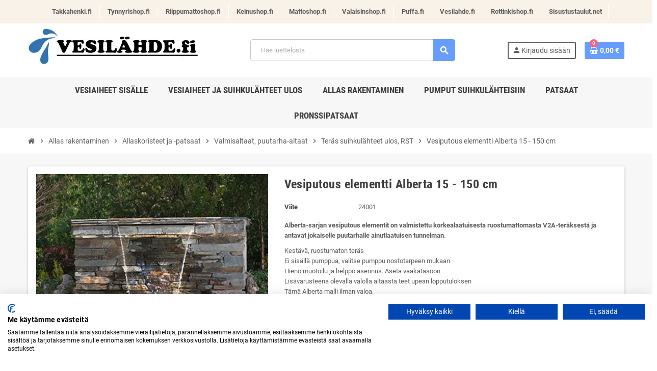

--- FILE ---
content_type: text/html; charset=utf-8
request_url: https://vesilahde.fi/allas-rakentaminen/vesiputous-elementti-alberta-15-150-cm
body_size: 19206
content:
<!doctype html>
<html lang="fi">
  <head>
    
      
  <meta charset="utf-8">
  <meta name="theme-color" content="#f9f2e8">


  <meta http-equiv="x-ua-compatible" content="ie=edge">



  <link rel="canonical" href="https://vesilahde.fi/allas-rakentaminen/vesiputous-elementti-alberta-15-150-cm">

  <title>Vesiputous elementti Alberta 15 - 150 cm</title>
  <meta name="description" content="Vesiputous elementti Alberta 15 - 150 cm avulla rakennat upean vesiputouksen. Kestävä, ruostumaton teräs. Ei sisällä pumppua, valitse pumppu nostotarpeen mukaan. Hieno muotoilu ja helppo asennus. Aseta vaakatasoon. Lisävarusteena olevalla valolla altaasta teet upean lopputuloksen.">
  <meta name="keywords" content="patsas,koriste,allaskoriste,allaspatsas">
      
                  <link rel="alternate" href="https://vesilahde.fi/allas-rakentaminen/vesiputous-elementti-alberta-15-150-cm" hreflang="fi-fi">
            



  <meta name="viewport" content="width=device-width, initial-scale=1, shrink-to-fit=no">



  <link rel="icon" type="image/vnd.microsoft.icon" href="/img/favicon-11.ico?1752665608">
  <link rel="shortcut icon" type="image/x-icon" href="/img/favicon-11.ico?1752665608">



    <link rel="stylesheet" href="https://vesilahde.fi/themes/ZOneTheme_child/assets/cache/theme-ebd9d0100.css" type="text/css" media="all">



  <script src="https://consent.cookiefirst.com/sites/vesilahde.fi-1be06c45-ad23-4e47-a523-833b2d4b4bab/consent.js"></script>


    <script type="text/javascript">
        var prestashop = {"cart":{"products":[],"totals":{"total":{"type":"total","label":"Yhteens\u00e4","amount":0,"value":"0,00\u00a0\u20ac"},"total_including_tax":{"type":"total","label":"Yhteens\u00e4 (sis. alv)","amount":0,"value":"0,00\u00a0\u20ac"},"total_excluding_tax":{"type":"total","label":"Yhteens\u00e4 (alv 0%)","amount":0,"value":"0,00\u00a0\u20ac"}},"subtotals":{"products":{"type":"products","label":"Summa","amount":0,"value":"0,00\u00a0\u20ac"},"discounts":null,"tax":null},"products_count":0,"summary_string":"0 tuote(tta)","vouchers":{"allowed":1,"added":[]},"discounts":[],"minimalPurchase":0,"minimalPurchaseRequired":""},"currency":{"name":"euro","iso_code":"EUR","iso_code_num":"978","sign":"\u20ac"},"customer":{"lastname":null,"firstname":null,"email":null,"birthday":null,"newsletter":null,"newsletter_date_add":null,"optin":null,"website":null,"company":null,"siret":null,"ape":null,"is_logged":false,"gender":{"type":null,"name":null},"addresses":[]},"language":{"name":"Finnish","iso_code":"fi","locale":"fi-FI","language_code":"fi-fi","is_rtl":"0","date_format_lite":"Y-m-d","date_format_full":"Y-m-d H:i:s","id":7},"page":{"title":"","canonical":null,"meta":{"title":"Vesiputous elementti Alberta 15 - 150 cm","description":"Vesiputous elementti Alberta 15 - 150 cm avulla rakennat upean vesiputouksen. Kest\u00e4v\u00e4, ruostumaton ter\u00e4s. Ei sis\u00e4ll\u00e4 pumppua, valitse pumppu nostotarpeen mukaan. Hieno muotoilu ja helppo asennus. Aseta vaakatasoon. Lis\u00e4varusteena olevalla valolla altaasta teet upean lopputuloksen.","keywords":"patsas,koriste,allaskoriste,allaspatsas","robots":"index"},"page_name":"product","body_classes":{"lang-fi":true,"lang-rtl":false,"country-FI":true,"currency-EUR":true,"layout-full-width":true,"page-product":true,"tax-display-enabled":true,"product-id-23158":true,"product-Vesiputous elementti Alberta 15 - 150 cm":true,"product-id-category-209":true,"product-id-manufacturer-0":true,"product-id-supplier-0":true,"product-available-for-order":true},"admin_notifications":[]},"shop":{"name":"Vesil\u00e4hde.fi","logo":"\/img\/vesilahde-logo-174126027911.jpg","stores_icon":"\/img\/logo_stores.png","favicon":"\/img\/favicon-11.ico"},"urls":{"base_url":"https:\/\/vesilahde.fi\/","current_url":"https:\/\/vesilahde.fi\/allas-rakentaminen\/vesiputous-elementti-alberta-15-150-cm","shop_domain_url":"https:\/\/vesilahde.fi","img_ps_url":"https:\/\/vesilahde.fi\/img\/","img_cat_url":"https:\/\/vesilahde.fi\/img\/c\/","img_lang_url":"https:\/\/vesilahde.fi\/img\/l\/","img_prod_url":"https:\/\/vesilahde.fi\/img\/p\/","img_manu_url":"https:\/\/vesilahde.fi\/img\/m\/","img_sup_url":"https:\/\/vesilahde.fi\/img\/su\/","img_ship_url":"https:\/\/vesilahde.fi\/img\/s\/","img_store_url":"https:\/\/vesilahde.fi\/img\/st\/","img_col_url":"https:\/\/vesilahde.fi\/img\/co\/","img_url":"https:\/\/vesilahde.fi\/themes\/ZOneTheme_child\/assets\/img\/","css_url":"https:\/\/vesilahde.fi\/themes\/ZOneTheme_child\/assets\/css\/","js_url":"https:\/\/vesilahde.fi\/themes\/ZOneTheme_child\/assets\/js\/","pic_url":"https:\/\/vesilahde.fi\/upload\/","pages":{"address":"https:\/\/vesilahde.fi\/osoite","addresses":"https:\/\/vesilahde.fi\/osoitteet","authentication":"https:\/\/vesilahde.fi\/kirjaudu","cart":"https:\/\/vesilahde.fi\/ostoskori","category":"https:\/\/vesilahde.fi\/index.php?controller=category","cms":"https:\/\/vesilahde.fi\/index.php?controller=cms","contact":"https:\/\/vesilahde.fi\/ota-yhteytta","discount":"https:\/\/vesilahde.fi\/alennus","guest_tracking":"https:\/\/vesilahde.fi\/tilauksen-seuranta-vierailijoille","history":"https:\/\/vesilahde.fi\/tilaushistoria","identity":"https:\/\/vesilahde.fi\/tilitieto","index":"https:\/\/vesilahde.fi\/","my_account":"https:\/\/vesilahde.fi\/asiakastilini","order_confirmation":"https:\/\/vesilahde.fi\/tilausvahvistus","order_detail":"https:\/\/vesilahde.fi\/index.php?controller=order-detail","order_follow":"https:\/\/vesilahde.fi\/tilauksenseuranta","order":"https:\/\/vesilahde.fi\/tilaus","order_return":"https:\/\/vesilahde.fi\/index.php?controller=order-return","order_slip":"https:\/\/vesilahde.fi\/hyvityslaskut","pagenotfound":"https:\/\/vesilahde.fi\/sivua-ei-loydy","password":"https:\/\/vesilahde.fi\/salasanan-palautus","pdf_invoice":"https:\/\/vesilahde.fi\/index.php?controller=pdf-invoice","pdf_order_return":"https:\/\/vesilahde.fi\/index.php?controller=pdf-order-return","pdf_order_slip":"https:\/\/vesilahde.fi\/index.php?controller=pdf-order-slip","prices_drop":"https:\/\/vesilahde.fi\/alennettu-hinta","product":"https:\/\/vesilahde.fi\/index.php?controller=product","search":"https:\/\/vesilahde.fi\/etsi","sitemap":"https:\/\/vesilahde.fi\/sivukartta","stores":"https:\/\/vesilahde.fi\/liikkeet","supplier":"https:\/\/vesilahde.fi\/tavarantoimittaja","register":"https:\/\/vesilahde.fi\/kirjaudu?create_account=1","order_login":"https:\/\/vesilahde.fi\/tilaus?login=1"},"alternative_langs":{"fi-fi":"https:\/\/vesilahde.fi\/allas-rakentaminen\/vesiputous-elementti-alberta-15-150-cm"},"theme_assets":"\/themes\/ZOneTheme_child\/assets\/","actions":{"logout":"https:\/\/vesilahde.fi\/?mylogout="},"no_picture_image":{"bySize":{"cart_default":{"url":"https:\/\/vesilahde.fi\/img\/p\/fi-default-cart_default.jpg","width":90,"height":90},"small_default":{"url":"https:\/\/vesilahde.fi\/img\/p\/fi-default-small_default.jpg","width":90,"height":90},"home_default":{"url":"https:\/\/vesilahde.fi\/img\/p\/fi-default-home_default.jpg","width":278,"height":278},"medium_default":{"url":"https:\/\/vesilahde.fi\/img\/p\/fi-default-medium_default.jpg","width":455,"height":455},"large_default":{"url":"https:\/\/vesilahde.fi\/img\/p\/fi-default-large_default.jpg","width":800,"height":800}},"small":{"url":"https:\/\/vesilahde.fi\/img\/p\/fi-default-cart_default.jpg","width":90,"height":90},"medium":{"url":"https:\/\/vesilahde.fi\/img\/p\/fi-default-home_default.jpg","width":278,"height":278},"large":{"url":"https:\/\/vesilahde.fi\/img\/p\/fi-default-large_default.jpg","width":800,"height":800},"legend":""}},"configuration":{"display_taxes_label":true,"is_catalog":false,"show_prices":true,"opt_in":{"partner":false},"quantity_discount":{"type":"discount","label":"Alennus"},"voucher_enabled":1,"return_enabled":0},"field_required":[],"breadcrumb":{"links":[{"title":"Etusivulle","url":"https:\/\/vesilahde.fi\/"},{"title":"Allas rakentaminen","url":"https:\/\/vesilahde.fi\/allas-rakentaminen"},{"title":"Allaskoristeet ja -patsaat","url":"https:\/\/vesilahde.fi\/allaskoristeet-ja-patsaat"},{"title":"Valmisaltaat, puutarha-altaat","url":"https:\/\/vesilahde.fi\/valmisaltaat-puutarha-altaat"},{"title":"Ter\u00e4s suihkul\u00e4hteet ulos, RST","url":"https:\/\/vesilahde.fi\/teraes-suihkulaehteet-ulos-rst"},{"title":"Vesiputous elementti Alberta 15 - 150 cm","url":"https:\/\/vesilahde.fi\/allas-rakentaminen\/vesiputous-elementti-alberta-15-150-cm#\/leveys_mitat-15_cm"}],"count":6},"link":{"protocol_link":"https:\/\/","protocol_content":"https:\/\/","request_uri":"\/allas-rakentaminen\/vesiputous-elementti-alberta-15-150-cm"},"time":1768831877,"static_token":"b8065abeeb890d3b2d8aaa4be905a712","token":"9e95f4e137762b3a781247f6a3744055"};
        var varCustomActionAddToCart = 1;
        var varCustomActionAddVoucher = 1;
        var varGetFinalDateController = "https:\/\/vesilahde.fi\/module\/zonethememanager\/getFinalDate";
        var varGetFinalDateMiniatureController = "https:\/\/vesilahde.fi\/module\/zonethememanager\/getFinalDateMiniature";
        var varMobileStickyMenu = 0;
        var varPSAjaxCart = 1;
        var varPageProgressBar = 1;
        var varProductCommentGradeController = "https:\/\/vesilahde.fi\/module\/zonethememanager\/CommentGrade";
        var varProductPendingRefreshIcon = 1;
        var varStickyMenu = 1;
      </script>

  <script type="text/javascript" src="https://vesilahde.fi/modules/rc_pganalytics/views/js/hook/RcAnalyticsEvents.js" ></script>




  
<style type="text/css">.btn-primary, .btn-primary.disabled, .btn-primary:disabled, .btn.btn-primary, .btn.btn-primary.disabled, .btn.btn-primary:disabled, .add-to-cart, .add-to-cart.disabled, .add-to-cart:disabled, #header .mobile-header-version .mobile-menu-icon {background-color: #669dff} .btn-primary, .btn-primary.disabled, .btn-primary:disabled {border-color: #669dff} .btn-primary:hover, .btn.btn-primary:hover, .btn-primary:not(:disabled):not(.disabled):active, .btn-primary:not(:disabled):not(.disabled).active, .btn.btn-primary:not(:disabled):not(.disabled):active, .btn.btn-primary:not(:disabled):not(.disabled).active, .add-to-cart:hover, .add-to-cart:not(:disabled):not(.disabled):active, .add-to-cart:not(:disabled):not(.disabled).active {background-color: #337cff} </style>

<!--Start of Tawk.to Script-->
<script type="text/javascript">
    
    var Tawk_API=Tawk_API || {},$_Tawk_LoadStart=new Date();
    (function(){
    var s1=document.createElement("script"),s0=document.getElementsByTagName("script")[0];
    s1.async=true;
    s1.src="https://embed.tawk.to/5dc001ad154bf74666b75e4d/1dor6g7qt";
    s1.charset='UTF-8';
    s1.setAttribute('crossorigin','*');
    s0.parentNode.insertBefore(s1,s0);
    })();
    

    Tawk_API.onLoad = function(){
            };

    
    
    if (typeof ajaxCart !== "undefined" && typeof ajaxCart.updateCartInformation === "function") {
        ajaxCart.updateCartInformation = (function() {
            var ajaxCartUpdateCartInformationCached = ajaxCart.updateCartInformation;

            return function(jsonData) {
                ajaxCartUpdateCartInformationCached.apply(this, arguments);
                var products = {};
                for (var i = 0, len = jsonData.products.length; i < len; i++) {
                    key = 'product-'+(parseInt(i)+1);
                    products[key] = "ID = "+jsonData.products[i].id+" | Name = "+jsonData.products[i].name+" | Quantity = "+jsonData.products[i].quantity;
                }

                if (typeof Tawk_API === 'object') {
	                Tawk_API.addEvent('products-in-the-cart',  products, function(error){});
	            }
            };
        })();
    };

    if (typeof updateCartSummary === "function") {
        updateCartSummary = (function() {
            var updateCartSummaryCached = updateCartSummary;

            return function(json) {
                updateCartSummaryCached.apply(this, arguments);
                var products = {};
                for (var i = 0, len = json.products.length; i < len; i++) {
                    key = 'product-'+(parseInt(i)+1);
                    products[key] = "ID = "+json.products[i].id+" | Name = "+json.products[i].name+" | Quantity = "+json.products[i].quantity;
                }

                if (typeof Tawk_API === 'object') {
                	Tawk_API.addEvent('products-in-the-cart',  products, function(error){});
                }
            };
        })();
    };
    
</script>
<!--End of Tawk.to Script--><!-- Global site tag (gtag.js) - Google Analytics -->
<script async src='https://www.googletagmanager.com/gtag/js?id=UA-108070993-1' data-keepinline></script>
<script data-keepinline>
    
    window.dataLayer = window.dataLayer || [];
    function gtag(){dataLayer.push(arguments);}
    gtag('js', new Date());
    
</script>
  <script async src="https://www.googletagmanager.com/gtag/js?id=G-JTZ8V4879E"></script>
  <script>
    window.dataLayer = window.dataLayer || [];
    function gtag(){dataLayer.push(arguments);}
    gtag('js', new Date());
    gtag(
      'config',
      'G-JTZ8V4879E',
      {
        'debug_mode':false
        , 'anonymize_ip': true                      }
    );
  </script>

 <script type="text/javascript">
          document.addEventListener('DOMContentLoaded', function() {
        $('article[data-id-product="2456"] a.quick-view').on(
                "click",
                function() {
                    gtag("event", "select_item", {"send_to":"G-JTZ8V4879E","items":{"item_id":2456,"item_name":"Suihkulähde Markkleeberg Fountain","quantity":1,"price":599.9,"currency":"EUR","index":0,"item_brand":"","item_category":"suihkulhteet-ulos-","item_list_id":"product","item_variant":""}})
                });$('article[data-id-product="2457"] a.quick-view').on(
                "click",
                function() {
                    gtag("event", "select_item", {"send_to":"G-JTZ8V4879E","items":{"item_id":2457,"item_name":"Yannick suihkulähdepatsas, allaskoriste","quantity":1,"price":69.9,"currency":"EUR","index":1,"item_brand":"","item_category":"allaskoristeet-ja-patsaat","item_list_id":"product","item_variant":""}})
                });$('article[data-id-product="2458"] a.quick-view').on(
                "click",
                function() {
                    gtag("event", "select_item", {"send_to":"G-JTZ8V4879E","items":{"item_id":2458,"item_name":"Aqualight 300, 24 V Powerled, 3 valaisinta","quantity":1,"price":229,"currency":"EUR","index":2,"item_brand":"","item_category":"valaistus-puutarhaan","item_list_id":"product","item_variant":""}})
                });$('article[data-id-product="2459"] a.quick-view').on(
                "click",
                function() {
                    gtag("event", "select_item", {"send_to":"G-JTZ8V4879E","items":{"item_id":2459,"item_name":"Aqualight 100, 24 V Powerled, spot-valaisin","quantity":1,"price":129,"currency":"EUR","index":3,"item_brand":"","item_category":"valaistus-puutarhaan","item_list_id":"product","item_variant":""}})
                });$('article[data-id-product="2471"] a.quick-view').on(
                "click",
                function() {
                    gtag("event", "select_item", {"send_to":"G-JTZ8V4879E","items":{"item_id":2471,"item_name":"Tower stainless suihkulähde","quantity":1,"price":999,"currency":"EUR","index":4,"item_brand":"","item_category":"vesiaiheet-sislle","item_list_id":"product","item_variant":""}})
                });$('article[data-id-product="2472"] a.quick-view').on(
                "click",
                function() {
                    gtag("event", "select_item", {"send_to":"G-JTZ8V4879E","items":{"item_id":2472,"item_name":"Mystmaker 3, kelluva usvakone ulkokäyttöön","quantity":1,"price":149.9,"currency":"EUR","index":5,"item_brand":"","item_category":"keidasvalaisimet-ja-usvakoneet","item_list_id":"product","item_variant":""}})
                });$('article[data-id-product="2474"] a.quick-view').on(
                "click",
                function() {
                    gtag("event", "select_item", {"send_to":"G-JTZ8V4879E","items":{"item_id":2474,"item_name":"Nova Scotia II vesiputoussetti","quantity":1,"price":299,"currency":"EUR","index":6,"item_brand":"","item_category":"vesiaiheet-ja-suihkulaehteet-ulos","item_list_id":"product","item_variant":""}})
                });$('article[data-id-product="2475"] a.quick-view').on(
                "click",
                function() {
                    gtag("event", "select_item", {"send_to":"G-JTZ8V4879E","items":{"item_id":2475,"item_name":"Oslo merenneito patsas pumpulla ja led valolla","quantity":1,"price":349,"currency":"EUR","index":7,"item_brand":"","item_category":"allaskoristeet-ja-patsaat","item_list_id":"product","item_variant":""}})
                });$('article[data-id-product="2492"] a.quick-view').on(
                "click",
                function() {
                    gtag("event", "select_item", {"send_to":"G-JTZ8V4879E","items":{"item_id":2492,"item_name":"Sardinia suihkulähde - wicker\/RST","quantity":1,"price":299,"currency":"EUR","index":8,"item_brand":"","item_category":"vesiaiheet-sislle","item_list_id":"product","item_variant":""}})
                });$('article[data-id-product="2493"] a.quick-view').on(
                "click",
                function() {
                    gtag("event", "select_item", {"send_to":"G-JTZ8V4879E","items":{"item_id":2493,"item_name":"Taurus Doric terässuihkulähde","quantity":1,"price":399,"currency":"EUR","index":9,"item_brand":"","item_category":"tuotelistaus","item_list_id":"product","item_variant":""}})
                });
      });
    </script>
<script
        async
        data-environment='production'
        src='https://js.klarna.com/web-sdk/v1/klarna.js'
        data-client-id='klarna_live_client_RmY4ZTFuTlJYMHlxRGw4ZnlCKURKWFkxR1RieFc1bTMsNmQ3YWVmMjQtNmZiNC00MmJhLWJlYTYtNTgxZjVkZjQyNGQ5LDEsNnNNVnozWGpyK0xBeFE3cC9CUlovbWFyTHpGaVlGT1c5TWJGUnRZUlorTT0'
></script>




    
  <meta property="og:type" content="product">
  <meta property="og:url" content="https://vesilahde.fi/allas-rakentaminen/vesiputous-elementti-alberta-15-150-cm">
  <meta property="og:title" content="Vesiputous elementti Alberta 15 - 150 cm">
  <meta property="og:site_name" content="Vesilähde.fi">
  <meta property="og:description" content="Vesiputous elementti Alberta 15 - 150 cm avulla rakennat upean vesiputouksen. Kestävä, ruostumaton teräs. Ei sisällä pumppua, valitse pumppu nostotarpeen mukaan. Hieno muotoilu ja helppo asennus. Aseta vaakatasoon. Lisävarusteena olevalla valolla altaasta teet upean lopputuloksen.">
  <meta property="og:image" content="https://vesilahde.fi/467379-large_default/vesiputous-elementti-alberta-15-150-cm.jpg">
  <meta property="product:pretax_price:amount" content="79.282869">
  <meta property="product:pretax_price:currency" content="EUR">
  <meta property="product:price:amount" content="99.5">
  <meta property="product:price:currency" content="EUR">
  
  </head>

  <body id="product" class="lang-fi country-fi currency-eur layout-full-width page-product tax-display-enabled product-id-23158 product-vesiputous-elementti-alberta-15-150-cm product-id-category-209 product-id-manufacturer-0 product-id-supplier-0 product-available-for-order  st-wrapper">

    
      
    

    
          

    <main id="page" class="st-pusher ">

      
              

      <header id="header">
        
          
  <!-- desktop header -->
  <div class="desktop-header-version">
    
      <div class="header-banner clearfix">
        <div class="header-event-banner" >
  <div class="container">
    <div class="header-event-banner-wrapper">
      <ul><li><a href="https://takkahenki.fi" target="_blank" rel="noreferrer noopener">Takkahenki.fi</a></li>
<li><a href="https://tynnyrishop.fi/" target="_blank" rel="noreferrer noopener">Tynnyrishop.fi</a></li>
<li><a href="https://riippumattoshop.fi/" target="_blank" rel="noreferrer noopener"> Riippumattoshop.fi</a></li>
<li><a href="https://keinushop.fi" target="_blank" rel="noreferrer noopener">Keinushop.fi</a></li>
<li><a href="https://mattoshop.fi" target="_blank" rel="noreferrer noopener">Mattoshop.fi</a></li>
<li><a href="https://valaisinshop.fi" target="_blank" rel="noreferrer noopener">Valaisinshop.fi</a></li>
<li><a href="https://puffa.fi" target="_blank" rel="noreferrer noopener">Puffa.fi</a></li>
<li><a href="https://vesilahde.fi">Vesilahde.fi</a></li>
<li><a href="https://rottinkishop.fi" target="_blank" rel="noreferrer noopener">Rottinkishop.fi</a></li>
<li class="last-item"><a href="https://sisustustaulut.net" target="_blank" rel="noreferrer noopener">Sisustustaulut.net</a></li>
</ul>
    </div>
  </div>
</div>


      </div>
    

    
      <div class="header-nav clearfix">
        <div class="container">
          <div class="header-nav-wrapper d-flex align-items-center justify-content-between">
            <div class="left-nav d-flex">
              
            </div>
            <div class="right-nav d-flex">
              
            </div>
          </div>
        </div>
      </div>
    

    
      <div class="main-header clearfix">
        <div class="container">
          <div class="header-wrapper d-flex align-items-center">

            
              <div class="header-logo">
                <a href="https://vesilahde.fi/" title="Vesilähde.fi">
                                      <img class="logo" src="https://vesilahde.fi/img/vesilahde-logo-174126027911.jpg" alt="Vesilähde.fi" width="600" height="131">
                                  </a>
              </div>
            

            
              <div class="header-right">
                <div class="display-top align-items-center d-flex flex-wrap flex-lg-nowrap justify-content-end">
                  <!-- Block search module TOP -->
<div class="searchbar-wrapper">
  <div id="search_widget" class="js-search-source" data-search-controller-url="//vesilahde.fi/etsi">
    <div class="search-widget ui-front">
      <form method="get" action="//vesilahde.fi/etsi">
        <input type="hidden" name="controller" value="search">
        <input class="form-control" type="text" name="s" value="" placeholder="Hae luettelosta" aria-label="Haku">
        <button type="submit" class="btn-primary">
          <i class="material-icons search">search</i>
        </button>
      </form>
    </div>
  </div>
</div>
<!-- /Block search module TOP -->
<div class="customer-signin-module">
  <div class="user-info">
          <div class="js-account-source">
        <ul>
          <li>
            <div class="account-link">
              <a
                href="https://vesilahde.fi/asiakastilini"
                title="Kirjaudu asiakastilillesi"
                rel="nofollow"
              >
                <i class="material-icons">person</i><span>Kirjaudu sisään</span>
              </a>
            </div>
          </li>
        </ul>
      </div>
      </div>
</div><div class="shopping-cart-module">
  <div class="blockcart cart-preview" data-refresh-url="//vesilahde.fi/module/ps_shoppingcart/ajax" data-sidebar-cart-trigger>
    <ul class="cart-header">
      <li data-header-cart-source>
        <a rel="nofollow" href="//vesilahde.fi/ostoskori?action=show" class="cart-link btn-primary">
          <span class="cart-design"><i class="fa fa-shopping-basket" aria-hidden="true"></i><span class="cart-products-count">0</span></span>
          <span class="cart-total-value">0,00 €</span>
        </a>
      </li>
    </ul>

          <div class="cart-dropdown" data-shopping-cart-source>
  <div class="cart-dropdown-wrapper">
    <div class="cart-title h4">Ostoskori</div>
          <div class="no-items">
        Ostoskorissasi ei ole enää tuotteita
      </div>
      </div>
  <div class="js-cart-update-quantity page-loading-overlay cart-overview-loading">
    <div class="page-loading-backdrop d-flex align-items-center justify-content-center">
      <span class="uil-spin-css"><span><span></span></span><span><span></span></span><span><span></span></span><span><span></span></span><span><span></span></span><span><span></span></span><span><span></span></span><span><span></span></span></span>
    </div>
  </div>
</div>
      </div>
</div>

                </div>
              </div>
            

          </div>
        </div>
      </div>
    

    
      <div class="header-bottom clearfix">
        <div class="header-main-menu" id="header-main-menu" data-sticky-menu>
          <div class="container">
            <div class="header-main-menu-wrapper">
                            <div class="sticky-icon-cart" data-sticky-cart data-sidebar-cart-trigger></div>
                <div id="amegamenu" class="">
    <ul class="anav-top js-ajax-mega-menu" data-ajax-dropdown-controller="https://vesilahde.fi/module/zonemegamenu/menuDropdownContent">
              <li class="amenu-item mm42 plex ">
          <a href="/203-vesiaiheet-sislle" class="amenu-link" >                        <span>Vesiaiheet Sisälle</span>
                      </a>
                      <div class="adropdown adrd1">
              <div class="js-dropdown-content" data-menu-id="42"></div>
            </div>
                  </li>
              <li class="amenu-item mm43 plex ">
          <a href="/206-vesiaiheet-ja-suihkulaehteet-ulos" class="amenu-link" >                        <span>Vesiaiheet ja suihkulähteet ulos</span>
                      </a>
                      <div class="adropdown adrd1">
              <div class="js-dropdown-content" data-menu-id="43"></div>
            </div>
                  </li>
              <li class="amenu-item mm44 plex ">
          <a href="/209-allas-rakentaminen" class="amenu-link" >                        <span>Allas rakentaminen</span>
                      </a>
                      <div class="adropdown adrd1">
              <div class="js-dropdown-content" data-menu-id="44"></div>
            </div>
                  </li>
              <li class="amenu-item mm45 plex ">
          <a href="/208-pumput-suihkulaehteisiin" class="amenu-link" >                        <span>Pumput suihkulähteisiin</span>
                      </a>
                      <div class="adropdown adrd1">
              <div class="js-dropdown-content" data-menu-id="45"></div>
            </div>
                  </li>
              <li class="amenu-item mm59 plex ">
          <a href="https://vesilahde.fi/227-patsaat" class="amenu-link" >                        <span>Patsaat</span>
                      </a>
                      <div class="adropdown adrd1">
              <div class="js-dropdown-content" data-menu-id="59"></div>
            </div>
                  </li>
              <li class="amenu-item mm91 plex ">
          <span class="amenu-link">                        <span>Pronssipatsaat</span>
                      </span>
                      <div class="adropdown adrd1">
              <div class="js-dropdown-content" data-menu-id="91"></div>
            </div>
                  </li>
          </ul>
  </div>

            </div>
          </div>
        </div>
      </div>
    
  </div>



        
      </header>

      <section id="wrapper">

        
          
<nav class="breadcrumb-wrapper ">
  <div class="container">
    <ol class="breadcrumb" data-depth="6" itemscope itemtype="http://schema.org/BreadcrumbList">
              
                      <li class="breadcrumb-item" itemprop="itemListElement" itemscope itemtype="http://schema.org/ListItem">
                            <a itemprop="item" href="https://vesilahde.fi/">
                                  <i class="fa fa-home home" aria-hidden="true"></i>
                                  <span itemprop="name">Etusivulle</span>
              </a>
              <meta itemprop="position" content="1">
            </li>
                  
              
                      <li class="breadcrumb-item" itemprop="itemListElement" itemscope itemtype="http://schema.org/ListItem">
                              <span class="separator material-icons">chevron_right</span>
                            <a itemprop="item" href="https://vesilahde.fi/allas-rakentaminen">
                                  <span itemprop="name">Allas rakentaminen</span>
              </a>
              <meta itemprop="position" content="2">
            </li>
                  
              
                      <li class="breadcrumb-item" itemprop="itemListElement" itemscope itemtype="http://schema.org/ListItem">
                              <span class="separator material-icons">chevron_right</span>
                            <a itemprop="item" href="https://vesilahde.fi/allaskoristeet-ja-patsaat">
                                  <span itemprop="name">Allaskoristeet ja -patsaat</span>
              </a>
              <meta itemprop="position" content="3">
            </li>
                  
              
                      <li class="breadcrumb-item" itemprop="itemListElement" itemscope itemtype="http://schema.org/ListItem">
                              <span class="separator material-icons">chevron_right</span>
                            <a itemprop="item" href="https://vesilahde.fi/valmisaltaat-puutarha-altaat">
                                  <span itemprop="name">Valmisaltaat, puutarha-altaat</span>
              </a>
              <meta itemprop="position" content="4">
            </li>
                  
              
                      <li class="breadcrumb-item" itemprop="itemListElement" itemscope itemtype="http://schema.org/ListItem">
                              <span class="separator material-icons">chevron_right</span>
                            <a itemprop="item" href="https://vesilahde.fi/teraes-suihkulaehteet-ulos-rst">
                                  <span itemprop="name">Teräs suihkulähteet ulos, RST</span>
              </a>
              <meta itemprop="position" content="5">
            </li>
                  
              
                      <li class="breadcrumb-item" itemprop="itemListElement" itemscope itemtype="http://schema.org/ListItem">
                              <span class="separator material-icons">chevron_right</span>
                            <a itemprop="item" href="https://vesilahde.fi/allas-rakentaminen/vesiputous-elementti-alberta-15-150-cm#/leveys_mitat-15_cm">
                                  <span itemprop="name">Vesiputous elementti Alberta 15 - 150 cm</span>
              </a>
              <meta itemprop="position" content="6">
            </li>
                  
          </ol>
  </div>
</nav>
        

        
          
<aside id="notifications">
  <div class="container">
    
    
    
      </div>
</aside>
        

        

        

        
          <div class="main-content">
            <div class="container">
              <div class="row ">

                

                
<div id="center-column" class="center-column col-12">
  <div class="center-wrapper">
    

    
<section itemscope itemtype="https://schema.org/Product">
  <meta itemprop="url" content="https://vesilahde.fi/allas-rakentaminen/vesiputous-elementti-alberta-15-150-cm">

  
    <div class="main-product-details shadow-box md-bottom" id="mainProduct">
                          
      <div class="row">
        
          <div class="product-left col-12 col-md-5 ">
            <section class="product-left-content">
              
                <div class="images-container">
  <div class="images-container-wrapper js-enable-zoom-image">
          <meta itemprop="image" content="https://vesilahde.fi/467379-medium_default/vesiputous-elementti-alberta-15-150-cm.jpg" />

              
          <div class="product-cover sm-bottom">
                          <img
                src = "data:image/svg+xml,%3Csvg%20xmlns=%22http://www.w3.org/2000/svg%22%20viewBox=%220%200%20455%20455%22%3E%3C/svg%3E"
                data-original = "https://vesilahde.fi/467379-medium_default/vesiputous-elementti-alberta-15-150-cm.jpg"
                class = "img-fluid js-qv-product-cover js-main-zoom js-lazy"
                alt = "Vesiputous elementti Alberta 15 - 150 cm"
                data-zoom-image = "https://vesilahde.fi/467379-large_default/vesiputous-elementti-alberta-15-150-cm.jpg"
                data-id-image = "467379"
                width = "455"
                height = "455"
              >
                        <div class="layer d-flex align-items-center justify-content-center">
              <span class="zoom-in js-mfp-button"><i class="material-icons">zoom_out_map</i></span>
            </div>
          </div>
        

        
          <div class="thumbs-list ">
  <div class="flex-scrollbox-wrapper js-product-thumbs-scrollbox">
    <ul class="product-images" id="js-zoom-gallery">
              <li class="thumb-container">
          <a
            class="thumb js-thumb "
            data-image="https://vesilahde.fi/467371-medium_default/vesiputous-elementti-alberta-15-150-cm.jpg"
            data-zoom-image="https://vesilahde.fi/467371-large_default/vesiputous-elementti-alberta-15-150-cm.jpg"
            data-id-image="467371"
          >
            <img
              src = "https://vesilahde.fi/467371-small_default/vesiputous-elementti-alberta-15-150-cm.jpg"
              alt = "Vesiputous elementti Alberta 15 - 150 cm"
              class = "img-fluid"
              width = "90"
              height = "90"
            >
          </a>
        </li>
              <li class="thumb-container">
          <a
            class="thumb js-thumb "
            data-image="https://vesilahde.fi/467372-medium_default/vesiputous-elementti-alberta-15-150-cm.jpg"
            data-zoom-image="https://vesilahde.fi/467372-large_default/vesiputous-elementti-alberta-15-150-cm.jpg"
            data-id-image="467372"
          >
            <img
              src = "https://vesilahde.fi/467372-small_default/vesiputous-elementti-alberta-15-150-cm.jpg"
              alt = "Vesiputous elementti Alberta 15 - 150 cm"
              class = "img-fluid"
              width = "90"
              height = "90"
            >
          </a>
        </li>
              <li class="thumb-container">
          <a
            class="thumb js-thumb "
            data-image="https://vesilahde.fi/467373-medium_default/vesiputous-elementti-alberta-15-150-cm.jpg"
            data-zoom-image="https://vesilahde.fi/467373-large_default/vesiputous-elementti-alberta-15-150-cm.jpg"
            data-id-image="467373"
          >
            <img
              src = "https://vesilahde.fi/467373-small_default/vesiputous-elementti-alberta-15-150-cm.jpg"
              alt = "Vesiputous elementti Alberta 15 - 150 cm"
              class = "img-fluid"
              width = "90"
              height = "90"
            >
          </a>
        </li>
              <li class="thumb-container">
          <a
            class="thumb js-thumb "
            data-image="https://vesilahde.fi/467380-medium_default/vesiputous-elementti-alberta-15-150-cm.jpg"
            data-zoom-image="https://vesilahde.fi/467380-large_default/vesiputous-elementti-alberta-15-150-cm.jpg"
            data-id-image="467380"
          >
            <img
              src = "https://vesilahde.fi/467380-small_default/vesiputous-elementti-alberta-15-150-cm.jpg"
              alt = "Vesiputous elementti Alberta 15 - 150 cm"
              class = "img-fluid"
              width = "90"
              height = "90"
            >
          </a>
        </li>
              <li class="thumb-container">
          <a
            class="thumb js-thumb "
            data-image="https://vesilahde.fi/467381-medium_default/vesiputous-elementti-alberta-15-150-cm.jpg"
            data-zoom-image="https://vesilahde.fi/467381-large_default/vesiputous-elementti-alberta-15-150-cm.jpg"
            data-id-image="467381"
          >
            <img
              src = "https://vesilahde.fi/467381-small_default/vesiputous-elementti-alberta-15-150-cm.jpg"
              alt = "Vesiputous elementti Alberta 15 - 150 cm"
              class = "img-fluid"
              width = "90"
              height = "90"
            >
          </a>
        </li>
              <li class="thumb-container">
          <a
            class="thumb js-thumb "
            data-image="https://vesilahde.fi/467382-medium_default/vesiputous-elementti-alberta-15-150-cm.jpg"
            data-zoom-image="https://vesilahde.fi/467382-large_default/vesiputous-elementti-alberta-15-150-cm.jpg"
            data-id-image="467382"
          >
            <img
              src = "https://vesilahde.fi/467382-small_default/vesiputous-elementti-alberta-15-150-cm.jpg"
              alt = "Vesiputous elementti Alberta 15 - 150 cm"
              class = "img-fluid"
              width = "90"
              height = "90"
            >
          </a>
        </li>
              <li class="thumb-container">
          <a
            class="thumb js-thumb "
            data-image="https://vesilahde.fi/467383-medium_default/vesiputous-elementti-alberta-15-150-cm.jpg"
            data-zoom-image="https://vesilahde.fi/467383-large_default/vesiputous-elementti-alberta-15-150-cm.jpg"
            data-id-image="467383"
          >
            <img
              src = "https://vesilahde.fi/467383-small_default/vesiputous-elementti-alberta-15-150-cm.jpg"
              alt = "Vesiputous elementti Alberta 15 - 150 cm"
              class = "img-fluid"
              width = "90"
              height = "90"
            >
          </a>
        </li>
              <li class="thumb-container">
          <a
            class="thumb js-thumb "
            data-image="https://vesilahde.fi/467384-medium_default/vesiputous-elementti-alberta-15-150-cm.jpg"
            data-zoom-image="https://vesilahde.fi/467384-large_default/vesiputous-elementti-alberta-15-150-cm.jpg"
            data-id-image="467384"
          >
            <img
              src = "https://vesilahde.fi/467384-small_default/vesiputous-elementti-alberta-15-150-cm.jpg"
              alt = "Vesiputous elementti Alberta 15 - 150 cm"
              class = "img-fluid"
              width = "90"
              height = "90"
            >
          </a>
        </li>
              <li class="thumb-container">
          <a
            class="thumb js-thumb selected"
            data-image="https://vesilahde.fi/467379-medium_default/vesiputous-elementti-alberta-15-150-cm.jpg"
            data-zoom-image="https://vesilahde.fi/467379-large_default/vesiputous-elementti-alberta-15-150-cm.jpg"
            data-id-image="467379"
          >
            <img
              src = "https://vesilahde.fi/467379-small_default/vesiputous-elementti-alberta-15-150-cm.jpg"
              alt = "Vesiputous elementti Alberta 15 - 150 cm"
              class = "img-fluid"
              width = "90"
              height = "90"
            >
          </a>
        </li>
          </ul>
  </div>

  <div class="scroll-box-arrows">
    <i class="material-icons left">chevron_left</i>
    <i class="material-icons right">chevron_right</i>
  </div>
</div>
        
            </div>

  
</div>
              

              
                <div class="product-flags">
                                  </div>
              
            </section>
          </div>
        

        
          <div class="product-right col-12 col-md-7 ">
            <section class="product-right-content">
              
                
                  <h1 class="page-heading" itemprop="name">Vesiputous elementti Alberta 15 - 150 cm</h1>
                
              

              <div class="row">
                <div class="col-12 ">
                  <div class="product-attributes mb-2 js-product-attributes-destination"></div>

                  <div class="product-availability-top mb-3 js-product-availability-destination"></div>

                  
                    <div class="product-out-of-stock">
                      
                    </div>
                  

                  
                    <div id="product-description-short-23158" class="product-description-short sm-bottom" itemprop="description">
                      <p><strong>Alberta-sarjan vesiputous elementit on valmistettu korkealaatuisesta ruostumattomasta V2A-teräksestä ja antavat jokaiselle puutarhalle ainutlaatuisen tunnelman.</strong><br /><span></span></p>
<ul>
<li>Kestävä, ruostumaton teräs</li>
<li>Ei sisällä pumppua, valitse pumppu nostotarpeen mukaan</li>
<li>Hieno muotoilu ja helppo asennus. Aseta vaakatasoon</li>
<li>Lisävarusteena olevalla valolla altaasta teet upean lopputuloksen</li>
<li>Tämä Alberta malli ilman valoa.</li>
</ul>
<p><strong><img src="https://takkahenki.fi/img/cms/K%C3%B6hko%20Logo-trans300.png" alt="" width="230" height="57" /></strong></p>
                    </div>
                  

                  <div class="product-information light-box-bg mb-3">
                    
                      
                    

                    
                        <div class="product-prices sm-bottom">
    
      <div
        itemprop="offers"
        itemscope
        itemtype="https://schema.org/Offer"
        class="d-flex flex-wrap align-items-center"
      >
        <link itemprop="availability" href="https://schema.org/PreOrder"/>
        <meta itemprop="priceCurrency" content="EUR">

        <span class="price product-price" itemprop="price" content="99.5">99,50 €</span>
        
                  

              </div>
    

    
          

    
          

    
          

    

    <div class="tax-shipping-delivery-label">
              Sisältää alv:n
            
      
                    
    </div>
    <!-- Placement v2 -->
    <klarna-placement
      data-key="top-strip-promotion-badge"
      data-locale="fi-FI"
    ></klarna-placement>
    <!-- end Placement -->    
  </div>
                    

                    
                    <div class="product-actions">
                      
                        <form action="https://vesilahde.fi/ostoskori" method="post" id="add-to-cart-or-refresh">
                          <input type="hidden" name="token" value="b8065abeeb890d3b2d8aaa4be905a712">
                          <input type="hidden" name="id_product" value="23158" id="product_page_product_id">
                          <input type="hidden" name="id_customization" value="0" id="product_customization_id">

                          
                            
<div class="product-variants">
  
      
  
  
      

  <div class="product-variants-wrapper sm-bottom ">
                  <div class="product-variants-item row">
          <label class="form-control-label col-3">Leveys mitat</label>

          <div class="attribute-list col-9">
                          <select
                id="group_183"
                data-product-attribute="183"
                name="group[183]"
                class="form-control form-control-select select-group"
              >
                                  <option value="1921" title="15 cm" selected="selected">15 cm</option>
                                  <option value="1922" title="20 cm">20 cm</option>
                                  <option value="1923" title="30 cm">30 cm</option>
                                  <option value="1924" title="40 cm">40 cm</option>
                                  <option value="1925" title="50 cm">50 cm</option>
                                  <option value="1926" title="60 cm">60 cm</option>
                                  <option value="1927" title="70 cm">70 cm</option>
                                  <option value="1928" title="80 cm">80 cm</option>
                                  <option value="1929" title="90 cm">90 cm</option>
                                  <option value="1930" title="120 cm">120 cm</option>
                                  <option value="1931" title="150 cm">150 cm</option>
                              </select>
                      </div>
        </div>
            </div>
</div>
                          

                          
                                                      

                          
                            <section class="product-discounts">
</section>


                          

                          
                            <div class="product-add-to-cart ">
    
    
      
        <div class="product-quantity-touchspin row sm-bottom">
          <label class="form-control-label col-3">Määrä</label>
          <div class="col-9">
            <div class="qty">
              <input
                type="number"
                name="qty"
                id="quantity_wanted"
                value="1"
                class="form-control"
                min="1"
                aria-label="Määrä"
              />
            </div>
          </div>
        </div>
      

      
        <div class="product-minimal-quantity">
                  </div>
      

      
        <div class="product-add-to-cart-button mb-2 row">
          <div class="add col-12 col-md-9 col-xl-10">
            <button
              class="btn add-to-cart"
              data-button-action="add-to-cart"
              type="submit"
                          >
              <i class="material-icons shopping-cart">shopping_cart</i><span>Ostoskoriin</span>
              <span class="js-waitting-add-to-cart page-loading-overlay add-to-cart-loading">
                <span class="page-loading-backdrop d-flex align-items-center justify-content-center">
                  <span class="uil-spin-css"><span><span></span></span><span><span></span></span><span><span></span></span><span><span></span></span><span><span></span></span><span><span></span></span><span><span></span></span><span><span></span></span></span>
                </span>
              </span>
            </button>
          </div>
        </div>
      

      

    
    
          
  </div>
                          

                          

                        </form>
                      
                    </div>
                  </div><!-- /product-information -->
                </div>

                              </div>

              
                <div class="product-additional-info">
  
      <div class="social-sharing">
      <label>Jaa</label>
      <ul class="d-flex flex-wrap justify-content-between">
                  <li class="facebook">
            <a href="http://www.facebook.com/sharer.php?u=https://vesilahde.fi/allas-rakentaminen/vesiputous-elementti-alberta-15-150-cm" title="Jaa" target="_blank">
                              <i class="fa fa-facebook" aria-hidden="true"></i>
                            Jaa
            </a>
          </li>
                  <li class="twitter">
            <a href="https://twitter.com/intent/tweet?text=Vesiputous%20elementti%20Alberta%2015%20-%20150%20cm%20https://vesilahde.fi/allas-rakentaminen/vesiputous-elementti-alberta-15-150-cm" title="Twiittaa" target="_blank">
                              <i class="fa fa-twitter" aria-hidden="true"></i>
                            Twiittaa
            </a>
          </li>
                  <li class="googleplus">
            <a href="https://plus.google.com/share?url=https://vesilahde.fi/allas-rakentaminen/vesiputous-elementti-alberta-15-150-cm" title="Google+" target="_blank">
                              <i class="fa fa-google-plus" aria-hidden="true"></i>
                            Google+
            </a>
          </li>
                  <li class="pinterest">
            <a href="http://www.pinterest.com/pin/create/button/?media=https://vesilahde.fi/467379/vesiputous-elementti-alberta-15-150-cm.jpg&amp;url=https://vesilahde.fi/allas-rakentaminen/vesiputous-elementti-alberta-15-150-cm" title="Pinterest" target="_blank">
                              <i class="fa fa-pinterest-p" aria-hidden="true"></i>
                            Pinterest
            </a>
          </li>
              </ul>
    </div>
  

</div>
              

              
                <div class="reassurance-hook">
                  
                </div>
              
            </section><!-- /product-right-content -->
          </div><!-- /product-right -->
        
      </div><!-- /row -->
      <div class="js-product-refresh-pending-query page-loading-overlay main-product-details-loading">
        <div class="page-loading-backdrop d-flex align-items-center justify-content-center">
          <span class="uil-spin-css"><span><span></span></span><span><span></span></span><span><span></span></span><span><span></span></span><span><span></span></span><span><span></span></span><span><span></span></span><span><span></span></span></span>
        </div>
      </div>
    </div><!-- /main-product-details -->
  

  
    <div class="main-product-bottom md-bottom">
              <div class="product-tabs">
  <ul class="nav nav-tabs flex-lg-nowrap">
        <li class="nav-item product-description-nav-item">
      <a class="nav-link active" data-toggle="tab" href="#collapseDescription">
        <span>Kuvaus</span>
      </a>
    </li>
            <li class="nav-item product-features-nav-item">
      <a class="nav-link " data-toggle="tab" href="#collapseDetails">
        <span>Lisätiedot ja toimitus</span>
      </a>
    </li>
            <li class="nav-item product-attachments-nav-item">
      <a class="nav-link " data-toggle="tab" href="#collapseAttachments">
        <span>Liitteet</span>
      </a>
    </li>
          </ul>
  <div class="tab-content light-box-bg">
    <div id="collapseDescription" class="product-description-block tab-pane fade show active">
      <div class="panel-content">
        
  <div class="product-description typo"><h4><strong>Vesiputous elementti Alberta 15 - 150 cm</strong></h4>
<p>Alberta mallin leveydet alkaen 15 cm ja leveimmillään 150 cm.</p>
<p>Alberta-sarjan Köhko-vesiputoukset on valmistettu korkealaatuisesta ruostumattomasta V2A-teräksestä ja antavat jokaiselle puutarhalle ainutlaatuisen tunnelman. Nauti suunnittelemastasi vesiputouksesta.</p>
<p>Eli rakenna kivistä tai tiilistä, luonnonkivistä, muurikivistä tai vaikka puusta oma kivipaasi mihin integroit Alberta vesiputouselementin.<br /><br />Saatavilla olevat koot ovat 15 cm - 150 cm leveitä.<br />- tarkemmat mitat kuvien joukossa, mitta kuvissa<br /><br />Vesihuolto noudattaa projektisi vaatimuksia takana ja/tai pohjassa olevan syöttölaitteen kautta.<br /><br />Art.-No. 24001-24010<br /><br />Katso lisätietoja liitteenä olevista taulukoista.</p>
<p><iframe width="560" height="315" src="https://www.youtube.com/embed/rjvXK00QcZ8" title="YouTube video player" frameborder="0"></iframe></p></div>

      </div>
    </div>
    <div id="collapseDetails" class="product-features-block tab-pane fade ">
      <div class="panel-content">
        
  <div class="product-details" id="product-details" data-product="{&quot;id_shop_default&quot;:&quot;11&quot;,&quot;id_manufacturer&quot;:&quot;0&quot;,&quot;id_supplier&quot;:&quot;0&quot;,&quot;reference&quot;:&quot;K\u00d6H-24001&quot;,&quot;is_virtual&quot;:&quot;0&quot;,&quot;delivery_in_stock&quot;:&quot;&quot;,&quot;delivery_out_stock&quot;:&quot;&quot;,&quot;id_category_default&quot;:&quot;209&quot;,&quot;on_sale&quot;:&quot;0&quot;,&quot;online_only&quot;:&quot;0&quot;,&quot;ecotax&quot;:&quot;0.000000&quot;,&quot;minimal_quantity&quot;:&quot;1&quot;,&quot;low_stock_threshold&quot;:&quot;0&quot;,&quot;low_stock_alert&quot;:&quot;0&quot;,&quot;price&quot;:&quot;99,50\u00a0\u20ac&quot;,&quot;unity&quot;:&quot;&quot;,&quot;unit_price_ratio&quot;:&quot;0.000000&quot;,&quot;additional_shipping_cost&quot;:&quot;0.00&quot;,&quot;customizable&quot;:&quot;0&quot;,&quot;text_fields&quot;:&quot;0&quot;,&quot;uploadable_files&quot;:&quot;0&quot;,&quot;redirect_type&quot;:&quot;404&quot;,&quot;id_type_redirected&quot;:&quot;0&quot;,&quot;available_for_order&quot;:&quot;1&quot;,&quot;available_date&quot;:null,&quot;show_condition&quot;:&quot;0&quot;,&quot;condition&quot;:&quot;new&quot;,&quot;show_price&quot;:&quot;1&quot;,&quot;indexed&quot;:&quot;1&quot;,&quot;visibility&quot;:&quot;both&quot;,&quot;cache_default_attribute&quot;:&quot;93837&quot;,&quot;advanced_stock_management&quot;:&quot;0&quot;,&quot;date_add&quot;:&quot;2022-05-31 12:08:15&quot;,&quot;date_upd&quot;:&quot;2025-12-18 12:41:53&quot;,&quot;pack_stock_type&quot;:&quot;0&quot;,&quot;meta_description&quot;:&quot;Vesiputous elementti Alberta 15 - 150 cm avulla rakennat upean vesiputouksen. Kest\u00e4v\u00e4, ruostumaton ter\u00e4s. Ei sis\u00e4ll\u00e4 pumppua, valitse pumppu nostotarpeen mukaan. Hieno muotoilu ja helppo asennus. Aseta vaakatasoon. Lis\u00e4varusteena olevalla valolla altaasta teet upean lopputuloksen.&quot;,&quot;meta_keywords&quot;:&quot;patsas,koriste,allaskoriste,allaspatsas&quot;,&quot;meta_title&quot;:&quot;&quot;,&quot;link_rewrite&quot;:&quot;vesiputous-elementti-alberta-15-150-cm&quot;,&quot;name&quot;:&quot;Vesiputous elementti Alberta 15 - 150 cm&quot;,&quot;description&quot;:&quot;&lt;h4&gt;&lt;strong&gt;Vesiputous elementti Alberta 15 - 150 cm&lt;\/strong&gt;&lt;\/h4&gt;\n&lt;p&gt;Alberta mallin leveydet alkaen 15 cm ja leveimmill\u00e4\u00e4n 150 cm.&lt;\/p&gt;\n&lt;p&gt;Alberta-sarjan K\u00f6hko-vesiputoukset on valmistettu korkealaatuisesta ruostumattomasta V2A-ter\u00e4ksest\u00e4 ja antavat jokaiselle puutarhalle ainutlaatuisen tunnelman. Nauti suunnittelemastasi vesiputouksesta.&lt;\/p&gt;\n&lt;p&gt;Eli rakenna kivist\u00e4 tai tiilist\u00e4, luonnonkivist\u00e4, muurikivist\u00e4 tai vaikka puusta oma kivipaasi mihin integroit Alberta vesiputouselementin.&lt;br \/&gt;&lt;br \/&gt;Saatavilla olevat koot ovat 15 cm - 150 cm leveit\u00e4.&lt;br \/&gt;- tarkemmat mitat kuvien joukossa, mitta kuvissa&lt;br \/&gt;&lt;br \/&gt;Vesihuolto noudattaa projektisi vaatimuksia takana ja\/tai pohjassa olevan sy\u00f6tt\u00f6laitteen kautta.&lt;br \/&gt;&lt;br \/&gt;Art.-No. 24001-24010&lt;br \/&gt;&lt;br \/&gt;Katso lis\u00e4tietoja liitteen\u00e4 olevista taulukoista.&lt;\/p&gt;\n&lt;p&gt;&lt;iframe width=\&quot;560\&quot; height=\&quot;315\&quot; src=\&quot;https:\/\/www.youtube.com\/embed\/rjvXK00QcZ8\&quot; title=\&quot;YouTube video player\&quot; frameborder=\&quot;0\&quot;&gt;&lt;\/iframe&gt;&lt;\/p&gt;&quot;,&quot;description_short&quot;:&quot;&lt;p&gt;&lt;strong&gt;Alberta-sarjan vesiputous elementit on valmistettu korkealaatuisesta ruostumattomasta V2A-ter\u00e4ksest\u00e4 ja antavat jokaiselle puutarhalle ainutlaatuisen tunnelman.&lt;\/strong&gt;&lt;br \/&gt;&lt;span&gt;&lt;\/span&gt;&lt;\/p&gt;\n&lt;ul&gt;\n&lt;li&gt;Kest\u00e4v\u00e4, ruostumaton ter\u00e4s&lt;\/li&gt;\n&lt;li&gt;Ei sis\u00e4ll\u00e4 pumppua, valitse pumppu nostotarpeen mukaan&lt;\/li&gt;\n&lt;li&gt;Hieno muotoilu ja helppo asennus. Aseta vaakatasoon&lt;\/li&gt;\n&lt;li&gt;Lis\u00e4varusteena olevalla valolla altaasta teet upean lopputuloksen&lt;\/li&gt;\n&lt;li&gt;T\u00e4m\u00e4 Alberta malli ilman valoa.&lt;\/li&gt;\n&lt;\/ul&gt;\n&lt;p&gt;&lt;strong&gt;&lt;img src=\&quot;https:\/\/takkahenki.fi\/img\/cms\/K%C3%B6hko%20Logo-trans300.png\&quot; alt=\&quot;\&quot; width=\&quot;230\&quot; height=\&quot;57\&quot; \/&gt;&lt;\/strong&gt;&lt;\/p&gt;&quot;,&quot;available_now&quot;:&quot;&quot;,&quot;available_later&quot;:&quot;&quot;,&quot;id&quot;:23158,&quot;id_product&quot;:23158,&quot;out_of_stock&quot;:0,&quot;new&quot;:0,&quot;id_product_attribute&quot;:93837,&quot;quantity_wanted&quot;:1,&quot;extraContent&quot;:[],&quot;allow_oosp&quot;:true,&quot;category&quot;:&quot;allas-rakentaminen&quot;,&quot;category_name&quot;:&quot;Allas rakentaminen&quot;,&quot;link&quot;:&quot;https:\/\/vesilahde.fi\/allas-rakentaminen\/vesiputous-elementti-alberta-15-150-cm&quot;,&quot;attribute_price&quot;:0,&quot;price_tax_exc&quot;:79.282869,&quot;price_without_reduction&quot;:99.500001,&quot;reduction&quot;:0,&quot;specific_prices&quot;:[],&quot;quantity&quot;:0,&quot;quantity_all_versions&quot;:-2,&quot;id_image&quot;:&quot;fi-default&quot;,&quot;features&quot;:[{&quot;name&quot;:&quot;Toimitusaika&quot;,&quot;value&quot;:&quot;5 - 8 pv&quot;,&quot;id_feature&quot;:&quot;19&quot;,&quot;position&quot;:&quot;15&quot;}],&quot;attachments&quot;:[{&quot;id_product&quot;:&quot;23158&quot;,&quot;id_attachment&quot;:&quot;135&quot;,&quot;file&quot;:&quot;e3a3df78f3869987f42264a334c529c1f4184e6c&quot;,&quot;file_name&quot;:&quot;allasopas 12 allaskoristeet.pdf&quot;,&quot;file_size&quot;:&quot;593469&quot;,&quot;mime&quot;:&quot;application\/pdf&quot;,&quot;id_lang&quot;:&quot;7&quot;,&quot;name&quot;:&quot;Allasopas 12 allaskoristeet&quot;,&quot;description&quot;:&quot;tietoa allaskoristelusta&quot;,&quot;file_size_formatted&quot;:&quot;579.56k&quot;},{&quot;id_product&quot;:&quot;23158&quot;,&quot;id_attachment&quot;:&quot;136&quot;,&quot;file&quot;:&quot;ceaa974d35428119391b2531daab243d83900438&quot;,&quot;file_name&quot;:&quot;allasopas 9 - 11 allaspumput.pdf&quot;,&quot;file_size&quot;:&quot;1998854&quot;,&quot;mime&quot;:&quot;application\/pdf&quot;,&quot;id_lang&quot;:&quot;7&quot;,&quot;name&quot;:&quot;Allasopas 9 - 11 allaspumput&quot;,&quot;description&quot;:&quot;yleist\u00e4 tietoa pumpuista. Huom: tuotteiden saatavuus vaihtelee&quot;,&quot;file_size_formatted&quot;:&quot;1.91M&quot;},{&quot;id_product&quot;:&quot;23158&quot;,&quot;id_attachment&quot;:&quot;145&quot;,&quot;file&quot;:&quot;c123b0b95451fba1ceaa8b88404d89fd67b7c8fa&quot;,&quot;file_name&quot;:&quot;allasopas 1-3 altaan suunnittelu.pdf&quot;,&quot;file_size&quot;:&quot;2756703&quot;,&quot;mime&quot;:&quot;application\/pdf&quot;,&quot;id_lang&quot;:&quot;7&quot;,&quot;name&quot;:&quot;Allasopas  1 - 3 altaan&quot;,&quot;description&quot;:&quot;suunnittelu ja aloitus&quot;,&quot;file_size_formatted&quot;:&quot;2.63M&quot;},{&quot;id_product&quot;:&quot;23158&quot;,&quot;id_attachment&quot;:&quot;429&quot;,&quot;file&quot;:&quot;6b673f49ea1b1c7f886a62b064e1b19277dd2dac&quot;,&quot;file_name&quot;:&quot;altaan-vedenhoitotuotteet.pdf&quot;,&quot;file_size&quot;:&quot;311324&quot;,&quot;mime&quot;:&quot;application\/pdf&quot;,&quot;id_lang&quot;:&quot;7&quot;,&quot;name&quot;:&quot;Altaanhoitotuotteita&quot;,&quot;description&quot;:&quot;Eri altaanhoito tuotteilla on eri merkitys&quot;,&quot;file_size_formatted&quot;:&quot;304.03k&quot;}],&quot;virtual&quot;:0,&quot;pack&quot;:0,&quot;packItems&quot;:[],&quot;nopackprice&quot;:0,&quot;customization_required&quot;:false,&quot;attributes&quot;:{&quot;183&quot;:{&quot;id_attribute&quot;:&quot;1921&quot;,&quot;id_attribute_group&quot;:&quot;183&quot;,&quot;name&quot;:&quot;15 cm&quot;,&quot;group&quot;:&quot;Leveys mitat&quot;,&quot;reference&quot;:&quot;24001&quot;,&quot;ean13&quot;:&quot;&quot;,&quot;isbn&quot;:&quot;&quot;,&quot;upc&quot;:&quot;&quot;}},&quot;rate&quot;:25.5,&quot;tax_name&quot;:&quot;ALV FI 25,5%&quot;,&quot;ecotax_rate&quot;:0,&quot;unit_price&quot;:&quot;&quot;,&quot;customizations&quot;:{&quot;fields&quot;:[]},&quot;id_customization&quot;:0,&quot;is_customizable&quot;:false,&quot;show_quantities&quot;:false,&quot;quantity_label&quot;:&quot;Tuote&quot;,&quot;quantity_discounts&quot;:[],&quot;customer_group_discount&quot;:0,&quot;images&quot;:[{&quot;bySize&quot;:{&quot;cart_default&quot;:{&quot;url&quot;:&quot;https:\/\/vesilahde.fi\/467371-cart_default\/vesiputous-elementti-alberta-15-150-cm.jpg&quot;,&quot;width&quot;:90,&quot;height&quot;:90},&quot;small_default&quot;:{&quot;url&quot;:&quot;https:\/\/vesilahde.fi\/467371-small_default\/vesiputous-elementti-alberta-15-150-cm.jpg&quot;,&quot;width&quot;:90,&quot;height&quot;:90},&quot;home_default&quot;:{&quot;url&quot;:&quot;https:\/\/vesilahde.fi\/467371-home_default\/vesiputous-elementti-alberta-15-150-cm.jpg&quot;,&quot;width&quot;:278,&quot;height&quot;:278},&quot;medium_default&quot;:{&quot;url&quot;:&quot;https:\/\/vesilahde.fi\/467371-medium_default\/vesiputous-elementti-alberta-15-150-cm.jpg&quot;,&quot;width&quot;:455,&quot;height&quot;:455},&quot;large_default&quot;:{&quot;url&quot;:&quot;https:\/\/vesilahde.fi\/467371-large_default\/vesiputous-elementti-alberta-15-150-cm.jpg&quot;,&quot;width&quot;:800,&quot;height&quot;:800}},&quot;small&quot;:{&quot;url&quot;:&quot;https:\/\/vesilahde.fi\/467371-cart_default\/vesiputous-elementti-alberta-15-150-cm.jpg&quot;,&quot;width&quot;:90,&quot;height&quot;:90},&quot;medium&quot;:{&quot;url&quot;:&quot;https:\/\/vesilahde.fi\/467371-home_default\/vesiputous-elementti-alberta-15-150-cm.jpg&quot;,&quot;width&quot;:278,&quot;height&quot;:278},&quot;large&quot;:{&quot;url&quot;:&quot;https:\/\/vesilahde.fi\/467371-large_default\/vesiputous-elementti-alberta-15-150-cm.jpg&quot;,&quot;width&quot;:800,&quot;height&quot;:800},&quot;legend&quot;:&quot;&quot;,&quot;id_image&quot;:&quot;467371&quot;,&quot;id_product&quot;:&quot;23158&quot;,&quot;position&quot;:&quot;2&quot;,&quot;cover&quot;:null,&quot;associatedVariants&quot;:[]},{&quot;bySize&quot;:{&quot;cart_default&quot;:{&quot;url&quot;:&quot;https:\/\/vesilahde.fi\/467372-cart_default\/vesiputous-elementti-alberta-15-150-cm.jpg&quot;,&quot;width&quot;:90,&quot;height&quot;:90},&quot;small_default&quot;:{&quot;url&quot;:&quot;https:\/\/vesilahde.fi\/467372-small_default\/vesiputous-elementti-alberta-15-150-cm.jpg&quot;,&quot;width&quot;:90,&quot;height&quot;:90},&quot;home_default&quot;:{&quot;url&quot;:&quot;https:\/\/vesilahde.fi\/467372-home_default\/vesiputous-elementti-alberta-15-150-cm.jpg&quot;,&quot;width&quot;:278,&quot;height&quot;:278},&quot;medium_default&quot;:{&quot;url&quot;:&quot;https:\/\/vesilahde.fi\/467372-medium_default\/vesiputous-elementti-alberta-15-150-cm.jpg&quot;,&quot;width&quot;:455,&quot;height&quot;:455},&quot;large_default&quot;:{&quot;url&quot;:&quot;https:\/\/vesilahde.fi\/467372-large_default\/vesiputous-elementti-alberta-15-150-cm.jpg&quot;,&quot;width&quot;:800,&quot;height&quot;:800}},&quot;small&quot;:{&quot;url&quot;:&quot;https:\/\/vesilahde.fi\/467372-cart_default\/vesiputous-elementti-alberta-15-150-cm.jpg&quot;,&quot;width&quot;:90,&quot;height&quot;:90},&quot;medium&quot;:{&quot;url&quot;:&quot;https:\/\/vesilahde.fi\/467372-home_default\/vesiputous-elementti-alberta-15-150-cm.jpg&quot;,&quot;width&quot;:278,&quot;height&quot;:278},&quot;large&quot;:{&quot;url&quot;:&quot;https:\/\/vesilahde.fi\/467372-large_default\/vesiputous-elementti-alberta-15-150-cm.jpg&quot;,&quot;width&quot;:800,&quot;height&quot;:800},&quot;legend&quot;:&quot;&quot;,&quot;id_image&quot;:&quot;467372&quot;,&quot;id_product&quot;:&quot;23158&quot;,&quot;position&quot;:&quot;3&quot;,&quot;cover&quot;:null,&quot;associatedVariants&quot;:[]},{&quot;bySize&quot;:{&quot;cart_default&quot;:{&quot;url&quot;:&quot;https:\/\/vesilahde.fi\/467373-cart_default\/vesiputous-elementti-alberta-15-150-cm.jpg&quot;,&quot;width&quot;:90,&quot;height&quot;:90},&quot;small_default&quot;:{&quot;url&quot;:&quot;https:\/\/vesilahde.fi\/467373-small_default\/vesiputous-elementti-alberta-15-150-cm.jpg&quot;,&quot;width&quot;:90,&quot;height&quot;:90},&quot;home_default&quot;:{&quot;url&quot;:&quot;https:\/\/vesilahde.fi\/467373-home_default\/vesiputous-elementti-alberta-15-150-cm.jpg&quot;,&quot;width&quot;:278,&quot;height&quot;:278},&quot;medium_default&quot;:{&quot;url&quot;:&quot;https:\/\/vesilahde.fi\/467373-medium_default\/vesiputous-elementti-alberta-15-150-cm.jpg&quot;,&quot;width&quot;:455,&quot;height&quot;:455},&quot;large_default&quot;:{&quot;url&quot;:&quot;https:\/\/vesilahde.fi\/467373-large_default\/vesiputous-elementti-alberta-15-150-cm.jpg&quot;,&quot;width&quot;:800,&quot;height&quot;:800}},&quot;small&quot;:{&quot;url&quot;:&quot;https:\/\/vesilahde.fi\/467373-cart_default\/vesiputous-elementti-alberta-15-150-cm.jpg&quot;,&quot;width&quot;:90,&quot;height&quot;:90},&quot;medium&quot;:{&quot;url&quot;:&quot;https:\/\/vesilahde.fi\/467373-home_default\/vesiputous-elementti-alberta-15-150-cm.jpg&quot;,&quot;width&quot;:278,&quot;height&quot;:278},&quot;large&quot;:{&quot;url&quot;:&quot;https:\/\/vesilahde.fi\/467373-large_default\/vesiputous-elementti-alberta-15-150-cm.jpg&quot;,&quot;width&quot;:800,&quot;height&quot;:800},&quot;legend&quot;:&quot;&quot;,&quot;id_image&quot;:&quot;467373&quot;,&quot;id_product&quot;:&quot;23158&quot;,&quot;position&quot;:&quot;4&quot;,&quot;cover&quot;:null,&quot;associatedVariants&quot;:[]},{&quot;bySize&quot;:{&quot;cart_default&quot;:{&quot;url&quot;:&quot;https:\/\/vesilahde.fi\/467380-cart_default\/vesiputous-elementti-alberta-15-150-cm.jpg&quot;,&quot;width&quot;:90,&quot;height&quot;:90},&quot;small_default&quot;:{&quot;url&quot;:&quot;https:\/\/vesilahde.fi\/467380-small_default\/vesiputous-elementti-alberta-15-150-cm.jpg&quot;,&quot;width&quot;:90,&quot;height&quot;:90},&quot;home_default&quot;:{&quot;url&quot;:&quot;https:\/\/vesilahde.fi\/467380-home_default\/vesiputous-elementti-alberta-15-150-cm.jpg&quot;,&quot;width&quot;:278,&quot;height&quot;:278},&quot;medium_default&quot;:{&quot;url&quot;:&quot;https:\/\/vesilahde.fi\/467380-medium_default\/vesiputous-elementti-alberta-15-150-cm.jpg&quot;,&quot;width&quot;:455,&quot;height&quot;:455},&quot;large_default&quot;:{&quot;url&quot;:&quot;https:\/\/vesilahde.fi\/467380-large_default\/vesiputous-elementti-alberta-15-150-cm.jpg&quot;,&quot;width&quot;:800,&quot;height&quot;:800}},&quot;small&quot;:{&quot;url&quot;:&quot;https:\/\/vesilahde.fi\/467380-cart_default\/vesiputous-elementti-alberta-15-150-cm.jpg&quot;,&quot;width&quot;:90,&quot;height&quot;:90},&quot;medium&quot;:{&quot;url&quot;:&quot;https:\/\/vesilahde.fi\/467380-home_default\/vesiputous-elementti-alberta-15-150-cm.jpg&quot;,&quot;width&quot;:278,&quot;height&quot;:278},&quot;large&quot;:{&quot;url&quot;:&quot;https:\/\/vesilahde.fi\/467380-large_default\/vesiputous-elementti-alberta-15-150-cm.jpg&quot;,&quot;width&quot;:800,&quot;height&quot;:800},&quot;legend&quot;:&quot;&quot;,&quot;id_image&quot;:&quot;467380&quot;,&quot;id_product&quot;:&quot;23158&quot;,&quot;position&quot;:&quot;6&quot;,&quot;cover&quot;:null,&quot;associatedVariants&quot;:[]},{&quot;bySize&quot;:{&quot;cart_default&quot;:{&quot;url&quot;:&quot;https:\/\/vesilahde.fi\/467381-cart_default\/vesiputous-elementti-alberta-15-150-cm.jpg&quot;,&quot;width&quot;:90,&quot;height&quot;:90},&quot;small_default&quot;:{&quot;url&quot;:&quot;https:\/\/vesilahde.fi\/467381-small_default\/vesiputous-elementti-alberta-15-150-cm.jpg&quot;,&quot;width&quot;:90,&quot;height&quot;:90},&quot;home_default&quot;:{&quot;url&quot;:&quot;https:\/\/vesilahde.fi\/467381-home_default\/vesiputous-elementti-alberta-15-150-cm.jpg&quot;,&quot;width&quot;:278,&quot;height&quot;:278},&quot;medium_default&quot;:{&quot;url&quot;:&quot;https:\/\/vesilahde.fi\/467381-medium_default\/vesiputous-elementti-alberta-15-150-cm.jpg&quot;,&quot;width&quot;:455,&quot;height&quot;:455},&quot;large_default&quot;:{&quot;url&quot;:&quot;https:\/\/vesilahde.fi\/467381-large_default\/vesiputous-elementti-alberta-15-150-cm.jpg&quot;,&quot;width&quot;:800,&quot;height&quot;:800}},&quot;small&quot;:{&quot;url&quot;:&quot;https:\/\/vesilahde.fi\/467381-cart_default\/vesiputous-elementti-alberta-15-150-cm.jpg&quot;,&quot;width&quot;:90,&quot;height&quot;:90},&quot;medium&quot;:{&quot;url&quot;:&quot;https:\/\/vesilahde.fi\/467381-home_default\/vesiputous-elementti-alberta-15-150-cm.jpg&quot;,&quot;width&quot;:278,&quot;height&quot;:278},&quot;large&quot;:{&quot;url&quot;:&quot;https:\/\/vesilahde.fi\/467381-large_default\/vesiputous-elementti-alberta-15-150-cm.jpg&quot;,&quot;width&quot;:800,&quot;height&quot;:800},&quot;legend&quot;:&quot;&quot;,&quot;id_image&quot;:&quot;467381&quot;,&quot;id_product&quot;:&quot;23158&quot;,&quot;position&quot;:&quot;7&quot;,&quot;cover&quot;:null,&quot;associatedVariants&quot;:[]},{&quot;bySize&quot;:{&quot;cart_default&quot;:{&quot;url&quot;:&quot;https:\/\/vesilahde.fi\/467382-cart_default\/vesiputous-elementti-alberta-15-150-cm.jpg&quot;,&quot;width&quot;:90,&quot;height&quot;:90},&quot;small_default&quot;:{&quot;url&quot;:&quot;https:\/\/vesilahde.fi\/467382-small_default\/vesiputous-elementti-alberta-15-150-cm.jpg&quot;,&quot;width&quot;:90,&quot;height&quot;:90},&quot;home_default&quot;:{&quot;url&quot;:&quot;https:\/\/vesilahde.fi\/467382-home_default\/vesiputous-elementti-alberta-15-150-cm.jpg&quot;,&quot;width&quot;:278,&quot;height&quot;:278},&quot;medium_default&quot;:{&quot;url&quot;:&quot;https:\/\/vesilahde.fi\/467382-medium_default\/vesiputous-elementti-alberta-15-150-cm.jpg&quot;,&quot;width&quot;:455,&quot;height&quot;:455},&quot;large_default&quot;:{&quot;url&quot;:&quot;https:\/\/vesilahde.fi\/467382-large_default\/vesiputous-elementti-alberta-15-150-cm.jpg&quot;,&quot;width&quot;:800,&quot;height&quot;:800}},&quot;small&quot;:{&quot;url&quot;:&quot;https:\/\/vesilahde.fi\/467382-cart_default\/vesiputous-elementti-alberta-15-150-cm.jpg&quot;,&quot;width&quot;:90,&quot;height&quot;:90},&quot;medium&quot;:{&quot;url&quot;:&quot;https:\/\/vesilahde.fi\/467382-home_default\/vesiputous-elementti-alberta-15-150-cm.jpg&quot;,&quot;width&quot;:278,&quot;height&quot;:278},&quot;large&quot;:{&quot;url&quot;:&quot;https:\/\/vesilahde.fi\/467382-large_default\/vesiputous-elementti-alberta-15-150-cm.jpg&quot;,&quot;width&quot;:800,&quot;height&quot;:800},&quot;legend&quot;:&quot;&quot;,&quot;id_image&quot;:&quot;467382&quot;,&quot;id_product&quot;:&quot;23158&quot;,&quot;position&quot;:&quot;8&quot;,&quot;cover&quot;:null,&quot;associatedVariants&quot;:[]},{&quot;bySize&quot;:{&quot;cart_default&quot;:{&quot;url&quot;:&quot;https:\/\/vesilahde.fi\/467383-cart_default\/vesiputous-elementti-alberta-15-150-cm.jpg&quot;,&quot;width&quot;:90,&quot;height&quot;:90},&quot;small_default&quot;:{&quot;url&quot;:&quot;https:\/\/vesilahde.fi\/467383-small_default\/vesiputous-elementti-alberta-15-150-cm.jpg&quot;,&quot;width&quot;:90,&quot;height&quot;:90},&quot;home_default&quot;:{&quot;url&quot;:&quot;https:\/\/vesilahde.fi\/467383-home_default\/vesiputous-elementti-alberta-15-150-cm.jpg&quot;,&quot;width&quot;:278,&quot;height&quot;:278},&quot;medium_default&quot;:{&quot;url&quot;:&quot;https:\/\/vesilahde.fi\/467383-medium_default\/vesiputous-elementti-alberta-15-150-cm.jpg&quot;,&quot;width&quot;:455,&quot;height&quot;:455},&quot;large_default&quot;:{&quot;url&quot;:&quot;https:\/\/vesilahde.fi\/467383-large_default\/vesiputous-elementti-alberta-15-150-cm.jpg&quot;,&quot;width&quot;:800,&quot;height&quot;:800}},&quot;small&quot;:{&quot;url&quot;:&quot;https:\/\/vesilahde.fi\/467383-cart_default\/vesiputous-elementti-alberta-15-150-cm.jpg&quot;,&quot;width&quot;:90,&quot;height&quot;:90},&quot;medium&quot;:{&quot;url&quot;:&quot;https:\/\/vesilahde.fi\/467383-home_default\/vesiputous-elementti-alberta-15-150-cm.jpg&quot;,&quot;width&quot;:278,&quot;height&quot;:278},&quot;large&quot;:{&quot;url&quot;:&quot;https:\/\/vesilahde.fi\/467383-large_default\/vesiputous-elementti-alberta-15-150-cm.jpg&quot;,&quot;width&quot;:800,&quot;height&quot;:800},&quot;legend&quot;:&quot;&quot;,&quot;id_image&quot;:&quot;467383&quot;,&quot;id_product&quot;:&quot;23158&quot;,&quot;position&quot;:&quot;9&quot;,&quot;cover&quot;:null,&quot;associatedVariants&quot;:[]},{&quot;bySize&quot;:{&quot;cart_default&quot;:{&quot;url&quot;:&quot;https:\/\/vesilahde.fi\/467384-cart_default\/vesiputous-elementti-alberta-15-150-cm.jpg&quot;,&quot;width&quot;:90,&quot;height&quot;:90},&quot;small_default&quot;:{&quot;url&quot;:&quot;https:\/\/vesilahde.fi\/467384-small_default\/vesiputous-elementti-alberta-15-150-cm.jpg&quot;,&quot;width&quot;:90,&quot;height&quot;:90},&quot;home_default&quot;:{&quot;url&quot;:&quot;https:\/\/vesilahde.fi\/467384-home_default\/vesiputous-elementti-alberta-15-150-cm.jpg&quot;,&quot;width&quot;:278,&quot;height&quot;:278},&quot;medium_default&quot;:{&quot;url&quot;:&quot;https:\/\/vesilahde.fi\/467384-medium_default\/vesiputous-elementti-alberta-15-150-cm.jpg&quot;,&quot;width&quot;:455,&quot;height&quot;:455},&quot;large_default&quot;:{&quot;url&quot;:&quot;https:\/\/vesilahde.fi\/467384-large_default\/vesiputous-elementti-alberta-15-150-cm.jpg&quot;,&quot;width&quot;:800,&quot;height&quot;:800}},&quot;small&quot;:{&quot;url&quot;:&quot;https:\/\/vesilahde.fi\/467384-cart_default\/vesiputous-elementti-alberta-15-150-cm.jpg&quot;,&quot;width&quot;:90,&quot;height&quot;:90},&quot;medium&quot;:{&quot;url&quot;:&quot;https:\/\/vesilahde.fi\/467384-home_default\/vesiputous-elementti-alberta-15-150-cm.jpg&quot;,&quot;width&quot;:278,&quot;height&quot;:278},&quot;large&quot;:{&quot;url&quot;:&quot;https:\/\/vesilahde.fi\/467384-large_default\/vesiputous-elementti-alberta-15-150-cm.jpg&quot;,&quot;width&quot;:800,&quot;height&quot;:800},&quot;legend&quot;:&quot;&quot;,&quot;id_image&quot;:&quot;467384&quot;,&quot;id_product&quot;:&quot;23158&quot;,&quot;position&quot;:&quot;10&quot;,&quot;cover&quot;:null,&quot;associatedVariants&quot;:[]},{&quot;bySize&quot;:{&quot;cart_default&quot;:{&quot;url&quot;:&quot;https:\/\/vesilahde.fi\/467379-cart_default\/vesiputous-elementti-alberta-15-150-cm.jpg&quot;,&quot;width&quot;:90,&quot;height&quot;:90},&quot;small_default&quot;:{&quot;url&quot;:&quot;https:\/\/vesilahde.fi\/467379-small_default\/vesiputous-elementti-alberta-15-150-cm.jpg&quot;,&quot;width&quot;:90,&quot;height&quot;:90},&quot;home_default&quot;:{&quot;url&quot;:&quot;https:\/\/vesilahde.fi\/467379-home_default\/vesiputous-elementti-alberta-15-150-cm.jpg&quot;,&quot;width&quot;:278,&quot;height&quot;:278},&quot;medium_default&quot;:{&quot;url&quot;:&quot;https:\/\/vesilahde.fi\/467379-medium_default\/vesiputous-elementti-alberta-15-150-cm.jpg&quot;,&quot;width&quot;:455,&quot;height&quot;:455},&quot;large_default&quot;:{&quot;url&quot;:&quot;https:\/\/vesilahde.fi\/467379-large_default\/vesiputous-elementti-alberta-15-150-cm.jpg&quot;,&quot;width&quot;:800,&quot;height&quot;:800}},&quot;small&quot;:{&quot;url&quot;:&quot;https:\/\/vesilahde.fi\/467379-cart_default\/vesiputous-elementti-alberta-15-150-cm.jpg&quot;,&quot;width&quot;:90,&quot;height&quot;:90},&quot;medium&quot;:{&quot;url&quot;:&quot;https:\/\/vesilahde.fi\/467379-home_default\/vesiputous-elementti-alberta-15-150-cm.jpg&quot;,&quot;width&quot;:278,&quot;height&quot;:278},&quot;large&quot;:{&quot;url&quot;:&quot;https:\/\/vesilahde.fi\/467379-large_default\/vesiputous-elementti-alberta-15-150-cm.jpg&quot;,&quot;width&quot;:800,&quot;height&quot;:800},&quot;legend&quot;:&quot;&quot;,&quot;id_image&quot;:&quot;467379&quot;,&quot;id_product&quot;:&quot;23158&quot;,&quot;position&quot;:&quot;5&quot;,&quot;cover&quot;:&quot;1&quot;,&quot;associatedVariants&quot;:[]}],&quot;cover&quot;:{&quot;bySize&quot;:{&quot;cart_default&quot;:{&quot;url&quot;:&quot;https:\/\/vesilahde.fi\/467379-cart_default\/vesiputous-elementti-alberta-15-150-cm.jpg&quot;,&quot;width&quot;:90,&quot;height&quot;:90},&quot;small_default&quot;:{&quot;url&quot;:&quot;https:\/\/vesilahde.fi\/467379-small_default\/vesiputous-elementti-alberta-15-150-cm.jpg&quot;,&quot;width&quot;:90,&quot;height&quot;:90},&quot;home_default&quot;:{&quot;url&quot;:&quot;https:\/\/vesilahde.fi\/467379-home_default\/vesiputous-elementti-alberta-15-150-cm.jpg&quot;,&quot;width&quot;:278,&quot;height&quot;:278},&quot;medium_default&quot;:{&quot;url&quot;:&quot;https:\/\/vesilahde.fi\/467379-medium_default\/vesiputous-elementti-alberta-15-150-cm.jpg&quot;,&quot;width&quot;:455,&quot;height&quot;:455},&quot;large_default&quot;:{&quot;url&quot;:&quot;https:\/\/vesilahde.fi\/467379-large_default\/vesiputous-elementti-alberta-15-150-cm.jpg&quot;,&quot;width&quot;:800,&quot;height&quot;:800}},&quot;small&quot;:{&quot;url&quot;:&quot;https:\/\/vesilahde.fi\/467379-cart_default\/vesiputous-elementti-alberta-15-150-cm.jpg&quot;,&quot;width&quot;:90,&quot;height&quot;:90},&quot;medium&quot;:{&quot;url&quot;:&quot;https:\/\/vesilahde.fi\/467379-home_default\/vesiputous-elementti-alberta-15-150-cm.jpg&quot;,&quot;width&quot;:278,&quot;height&quot;:278},&quot;large&quot;:{&quot;url&quot;:&quot;https:\/\/vesilahde.fi\/467379-large_default\/vesiputous-elementti-alberta-15-150-cm.jpg&quot;,&quot;width&quot;:800,&quot;height&quot;:800},&quot;legend&quot;:&quot;&quot;,&quot;id_image&quot;:&quot;467379&quot;,&quot;id_product&quot;:&quot;23158&quot;,&quot;position&quot;:&quot;5&quot;,&quot;cover&quot;:&quot;1&quot;,&quot;associatedVariants&quot;:[]},&quot;has_discount&quot;:false,&quot;discount_type&quot;:null,&quot;discount_percentage&quot;:null,&quot;discount_percentage_absolute&quot;:null,&quot;discount_amount&quot;:null,&quot;discount_amount_to_display&quot;:null,&quot;price_amount&quot;:99.5,&quot;unit_price_full&quot;:&quot;&quot;,&quot;show_availability&quot;:false,&quot;availability_message&quot;:null,&quot;availability_date&quot;:null,&quot;availability&quot;:null}">
    
    <div class="js-product-attributes-source d-none">
      
              

      
                  <div class="attribute-item product-reference">
            <label>Viite</label>
            <span itemprop="sku">24001</span>
          </div>
              

      
              

      
              
      
              
      
              
      
              

      
              

      
              

            
                                                    
    </div>

    
    
              <section class="product-features">
          <dl class="data-sheet">
                          <dt class="name">Toimitusaika</dt>
              <dd class="value">5 - 8 pv</dd>
                      </dl>
        </section>
          
  </div>

      </div>
    </div>
        <div id="collapseAttachments" class="product-attachments-block tab-pane fade ">
      <div class="panel-content">
        
  <section class="product-attachments">
    <div class="row">
          <div class="attachment col-12 col-lg-4">
        <div class="box-bg my-2">
          <p class="h5"><a href="//vesilahde.fi/index.php?controller=attachment&id_attachment=135" target="_blank">Allasopas 12 allaskoristeet</a></p>
          <p>tietoa allaskoristelusta</p>
          <p class="mb-0"><a href="//vesilahde.fi/index.php?controller=attachment&id_attachment=135" target="_blank">
            <i class="material-icons">&#xE2C4;</i> Lataa (579.56k)
          </a></p>
        </div>
      </div>
          <div class="attachment col-12 col-lg-4">
        <div class="box-bg my-2">
          <p class="h5"><a href="//vesilahde.fi/index.php?controller=attachment&id_attachment=136" target="_blank">Allasopas 9 - 11 allaspumput</a></p>
          <p>yleistä tietoa pumpuista. Huom: tuotteiden saatavuus vaihtelee</p>
          <p class="mb-0"><a href="//vesilahde.fi/index.php?controller=attachment&id_attachment=136" target="_blank">
            <i class="material-icons">&#xE2C4;</i> Lataa (1.91M)
          </a></p>
        </div>
      </div>
          <div class="attachment col-12 col-lg-4">
        <div class="box-bg my-2">
          <p class="h5"><a href="//vesilahde.fi/index.php?controller=attachment&id_attachment=145" target="_blank">Allasopas  1 - 3 altaan</a></p>
          <p>suunnittelu ja aloitus</p>
          <p class="mb-0"><a href="//vesilahde.fi/index.php?controller=attachment&id_attachment=145" target="_blank">
            <i class="material-icons">&#xE2C4;</i> Lataa (2.63M)
          </a></p>
        </div>
      </div>
          <div class="attachment col-12 col-lg-4">
        <div class="box-bg my-2">
          <p class="h5"><a href="//vesilahde.fi/index.php?controller=attachment&id_attachment=429" target="_blank">Altaanhoitotuotteita</a></p>
          <p>Eri altaanhoito tuotteilla on eri merkitys</p>
          <p class="mb-0"><a href="//vesilahde.fi/index.php?controller=attachment&id_attachment=429" target="_blank">
            <i class="material-icons">&#xE2C4;</i> Lataa (304.03k)
          </a></p>
        </div>
      </div>
        </div>
  </section>

      </div>
    </div>
          </div>
</div><!-- /tabs -->
          </div>
  

  
          <section class="product-accessories mb-2 clearfix">
        <h3 class="title-block">
          <span>Saatat pitää myös</span>
        </h3>

        <div class="product-list">
          <div class="product-list-wrapper clearfix grid columns-5 columns-slick js-accessories-slider">
                          
                
<article class="product-miniature" data-id-product="2753" data-product-id-category="221" data-product-id-manufacturer="0">
  <div class="product-container product-style pg-onp">
    <div class="first-block">
      <div class="product-thumbnail">
  <a href="https://vesilahde.fi/suodattimet-ja-puhdistus/puroletkukieppi-5-eri-halkaisija-kokoa#/856-koko_s_m_l-s_koko" class="product-cover-link">
                              
              <img
          src       = "data:image/svg+xml,%3Csvg%20xmlns=%22http://www.w3.org/2000/svg%22%20viewBox=%220%200%20278%20278%22%3E%3C/svg%3E"
          data-original = "https://vesilahde.fi/14531-home_default/puroletkukieppi-5-eri-halkaisija-kokoa.jpg"
          alt       = "Puroletkukieppi, 5 eri halkaisija kokoa"
          title     = "Puroletkukieppi, 5 eri halkaisija kokoa"
          class     = "img-fluid js-lazy"
          width     = "278"
          height    = "278"
        >
            </a>
</div>
    </div>

    
      <p class="product-name" title="Puroletkukieppi, 5 eri halkaisija kokoa"><a href="https://vesilahde.fi/suodattimet-ja-puhdistus/puroletkukieppi-5-eri-halkaisija-kokoa#/856-koko_s_m_l-s_koko">Puroletkukieppi, 5 eri halkaisija kokoa</a></p>
    

    
              <div class="product-price-and-shipping d-flex flex-wrap justify-content-center align-items-center">
          <span class="price product-price">69,90 €</span>
          <span class="regular-price">89,90 €</span>        </div>
          
  </div>
</article>
              
                          
                
<article class="product-miniature" data-id-product="2820" data-product-id-category="221" data-product-id-manufacturer="0">
  <div class="product-container product-style pg-onp">
    <div class="first-block">
      <div class="product-thumbnail">
  <a href="https://vesilahde.fi/suodattimet-ja-puhdistus/aqua-geelipallot-500-ml" class="product-cover-link">
                              
              <img
          src       = "data:image/svg+xml,%3Csvg%20xmlns=%22http://www.w3.org/2000/svg%22%20viewBox=%220%200%20278%20278%22%3E%3C/svg%3E"
          data-original = "https://vesilahde.fi/552342-home_default/aqua-geelipallot-500-ml.jpg"
          alt       = "Aqua geelipallot 500 ml"
          title     = "Aqua geelipallot 500 ml"
          class     = "img-fluid js-lazy"
          width     = "278"
          height    = "278"
        >
            </a>
</div>
    </div>

    
      <p class="product-name" title="Aqua geelipallot 500 ml"><a href="https://vesilahde.fi/suodattimet-ja-puhdistus/aqua-geelipallot-500-ml">Aqua geelipallot 500 ml</a></p>
    

    
              <div class="product-price-and-shipping d-flex flex-wrap justify-content-center align-items-center">
          <span class="price product-price">34,90 €</span>
                  </div>
          
  </div>
</article>
              
                          
                
<article class="product-miniature" data-id-product="5148" data-product-id-category="221" data-product-id-manufacturer="0">
  <div class="product-container product-style pg-onp">
    <div class="first-block">
      <div class="product-thumbnail">
  <a href="https://vesilahde.fi/suodattimet-ja-puhdistus/puroletkua-5-metriae-4-eri-paksuutta#/856-koko_s_m_l-s_koko" class="product-cover-link">
                              
              <img
          src       = "data:image/svg+xml,%3Csvg%20xmlns=%22http://www.w3.org/2000/svg%22%20viewBox=%220%200%20278%20278%22%3E%3C/svg%3E"
          data-original = "https://vesilahde.fi/33087-home_default/puroletkua-5-metriae-4-eri-paksuutta.jpg"
          alt       = "Puroletkua 5 metriä, 4 eri paksuutta"
          title     = "Puroletkua 5 metriä, 4 eri paksuutta"
          class     = "img-fluid js-lazy"
          width     = "278"
          height    = "278"
        >
            </a>
</div>
    </div>

    
      <p class="product-name" title="Puroletkua 5 metriä, 4 eri paksuutta"><a href="https://vesilahde.fi/suodattimet-ja-puhdistus/puroletkua-5-metriae-4-eri-paksuutta#/856-koko_s_m_l-s_koko">Puroletkua 5 metriä, 4 eri paksuutta</a></p>
    

    
              <div class="product-price-and-shipping d-flex flex-wrap justify-content-center align-items-center">
          <span class="price product-price">21,90 €</span>
                  </div>
          
  </div>
</article>
              
                          
                
<article class="product-miniature" data-id-product="23149" data-product-id-category="208" data-product-id-manufacturer="0">
  <div class="product-container product-style pg-onp">
    <div class="first-block">
      <div class="product-thumbnail">
  <a href="https://vesilahde.fi/pumput-suihkulaehteisiin/heissner-puro-suodatinpumppu-aqua-craft-eco-plus-hfp7000-00" class="product-cover-link">
                              
              <img
          src       = "data:image/svg+xml,%3Csvg%20xmlns=%22http://www.w3.org/2000/svg%22%20viewBox=%220%200%20278%20278%22%3E%3C/svg%3E"
          data-original = "https://vesilahde.fi/467288-home_default/heissner-puro-suodatinpumppu-aqua-craft-eco-plus-hfp7000-00.jpg"
          alt       = "Heissner puro-/suodatinpumppu Aqua Craft eco plus HFP7000-00"
          title     = "Heissner puro-/suodatinpumppu Aqua Craft eco plus HFP7000-00"
          class     = "img-fluid js-lazy"
          width     = "278"
          height    = "278"
        >
            </a>
</div>
    </div>

    
      <p class="product-name" title="Heissner puro-/suodatinpumppu Aqua Craft eco plus HFP7000-00"><a href="https://vesilahde.fi/pumput-suihkulaehteisiin/heissner-puro-suodatinpumppu-aqua-craft-eco-plus-hfp7000-00">Heissner puro-/suodatinpumppu Aqua Craft eco plus HFP7000-00</a></p>
    

    
              <div class="product-price-and-shipping d-flex flex-wrap justify-content-center align-items-center">
          <span class="price product-price">239,00 €</span>
                  </div>
          
  </div>
</article>
              
                      </div>
        </div>
      </section>
      

  
    <section class="crossselling-products mb-2">
  <div class="block clearfix">

    <div class="title-block">
      <span>Asiakkaat, jotka ostivat tämän tuotteen, ostivat myös seuraavia tuotteita:</span>
    </div>
    
    <div class="product-list">
      <div class="product-list-wrapper clearfix grid simple columns-6 columns-slick js-crossselling-slider">
                  
<article class="product-miniature" data-id-product="14226" data-product-id-category="220" data-product-id-manufacturer="0">
  <div class="product-container product-style pg-onp">
    <div class="first-block">
      
<div class="product-thumbnail">
  <a href="https://vesilahde.fi/allasmuovi-ja-allaskumi/sorapintainen-puromuovipala-06-x-15-m" class="product-cover-link">
                              
              <img
          src       = "data:image/svg+xml,%3Csvg%20xmlns=%22http://www.w3.org/2000/svg%22%20viewBox=%220%200%20278%20278%22%3E%3C/svg%3E"
          data-original = "https://vesilahde.fi/144729-home_default/sorapintainen-puromuovipala-06-x-15-m.jpg"
          alt       = "Sorapintainen puromuovipala 0,6 x 1,5 m"
          title     = "Sorapintainen puromuovipala 0,6 x 1,5 m"
          class     = "img-fluid js-lazy"
          width     = "278"
          height    = "278"
        >
            </a>
</div>
    </div>

    
      <p class="product-name" title="Sorapintainen puromuovipala 0,6 x 1,5 m"><a href="https://vesilahde.fi/allasmuovi-ja-allaskumi/sorapintainen-puromuovipala-06-x-15-m">Sorapintainen puromuovipala 0,6 x 1,5 m</a></p>
    

    
          
  </div>
</article>
                  
<article class="product-miniature" data-id-product="4421" data-product-id-category="221" data-product-id-manufacturer="0">
  <div class="product-container product-style pg-onp">
    <div class="first-block">
      
<div class="product-thumbnail">
  <a href="https://vesilahde.fi/suodattimet-ja-puhdistus/ubbink-uv-lampun-polttimot-5w-9-w-11w-18w-ja-36w#/856-koko_s_m_l-s_koko" class="product-cover-link">
                              
              <img
          src       = "data:image/svg+xml,%3Csvg%20xmlns=%22http://www.w3.org/2000/svg%22%20viewBox=%220%200%20278%20278%22%3E%3C/svg%3E"
          data-original = "https://vesilahde.fi/752268-home_default/ubbink-uv-lampun-polttimot-5w-9-w-11w-18w-ja-36w.jpg"
          alt       = "Ubbink UV-lampun polttimot 5W, 9 W , 11W, 18W ja 36W"
          title     = "Ubbink UV-lampun polttimot 5W, 9 W , 11W, 18W ja 36W"
          class     = "img-fluid js-lazy"
          width     = "278"
          height    = "278"
        >
            </a>
</div>
    </div>

    
      <p class="product-name" title="Ubbink UV-lampun polttimot 5W, 9 W , 11W, 18W ja 36W"><a href="https://vesilahde.fi/suodattimet-ja-puhdistus/ubbink-uv-lampun-polttimot-5w-9-w-11w-18w-ja-36w#/856-koko_s_m_l-s_koko">Ubbink UV-lampun polttimot 5W, 9 W , 11W, 18W ja 36W</a></p>
    

    
          
  </div>
</article>
              </div>
    </div>

  </div>
</section>
 <script type="text/javascript">
          document.addEventListener('DOMContentLoaded', function() {
        gtag("event", "view_item", {"send_to": "G-JTZ8V4879E", "currency": "EUR", "value": 99.5, "items": [{"item_id":23158,"item_name":"Vesiputous elementti Alberta 15 - 150 cm","currency":"EUR","item_brand":[],"item_category":"Allas rakentaminen","price":99.5,"quantity":1}]});
      });
    </script>

  

  
    <ul
  id="js_mfp_gallery"
  class="d-none"
  data-text-close="Sulje"
  data-text-prev="Edellinen"
  data-text-next="Seuraava"
>
      <li
      class="js_mfp_gallery_item"
      data-id-image="467371"
      data-mfp-src="https://vesilahde.fi/467371-large_default/vesiputous-elementti-alberta-15-150-cm.jpg"
    ></li>
      <li
      class="js_mfp_gallery_item"
      data-id-image="467372"
      data-mfp-src="https://vesilahde.fi/467372-large_default/vesiputous-elementti-alberta-15-150-cm.jpg"
    ></li>
      <li
      class="js_mfp_gallery_item"
      data-id-image="467373"
      data-mfp-src="https://vesilahde.fi/467373-large_default/vesiputous-elementti-alberta-15-150-cm.jpg"
    ></li>
      <li
      class="js_mfp_gallery_item"
      data-id-image="467380"
      data-mfp-src="https://vesilahde.fi/467380-large_default/vesiputous-elementti-alberta-15-150-cm.jpg"
    ></li>
      <li
      class="js_mfp_gallery_item"
      data-id-image="467381"
      data-mfp-src="https://vesilahde.fi/467381-large_default/vesiputous-elementti-alberta-15-150-cm.jpg"
    ></li>
      <li
      class="js_mfp_gallery_item"
      data-id-image="467382"
      data-mfp-src="https://vesilahde.fi/467382-large_default/vesiputous-elementti-alberta-15-150-cm.jpg"
    ></li>
      <li
      class="js_mfp_gallery_item"
      data-id-image="467383"
      data-mfp-src="https://vesilahde.fi/467383-large_default/vesiputous-elementti-alberta-15-150-cm.jpg"
    ></li>
      <li
      class="js_mfp_gallery_item"
      data-id-image="467384"
      data-mfp-src="https://vesilahde.fi/467384-large_default/vesiputous-elementti-alberta-15-150-cm.jpg"
    ></li>
      <li
      class="js_mfp_gallery_item"
      data-id-image="467379"
      data-mfp-src="https://vesilahde.fi/467379-large_default/vesiputous-elementti-alberta-15-150-cm.jpg"
    ></li>
  </ul>
  
</section>

    
    
  </div>
</div>


                
                  
              </div><!-- /row -->
            </div><!-- /container -->
          </div><!-- /main-content -->
        

        

        

      </section>

      <footer id="footer">
        
          
  <div class="footer-top clearfix">
    
      <div class="container">
        
      </div>
    
  </div>



  <div class="footer-main clearfix">
    <div class="container">
      <div class="row main-main">
        
          <div class="footer-left col-sm-12 col-md-6 col-lg-4">
              <div class="footer-about-us md-bottom">
    <div class="typo">
      <p class="sm-bottom"><img src="https://takkahenki.fi/img/cms/10 Online LOGOT/Vesilähde_symbol_logo.jpg" alt="" width="320" height="70" /></p>
<p><span class="fa fa-phone"></span>+358 45 78394104</p>
<p>Email: info@10online.fi <br /><br />10 Online Oy<br />Martinkyläntie 51 <br />01720 Vantaa <br />Finland</p>
    </div>
  </div>

  <div class="block-social md-bottom">
    <p class="h4">Seuraa meitä</p>
    <ul class="social-links">
              <li class="facebook"><a href="https://www.facebook.com/Vesilahdefi-BIRO-177287522152/" title="Facebook" target="_blank" data-toggle="tooltip" data-placement="top" rel="noopener">Facebook</a></li>
          </ul>
  </div>


          </div>
        
        
          <div class="footer-right col-sm-12 col-md-6 col-lg-8">
            <div class="block-newsletter js-emailsubscription">
  <p class="h4">Uutiskirje</p>

  <form action="https://vesilahde.fi/allas-rakentaminen/vesiputous-elementti-alberta-15-150-cm#footer" method="post" class="js-subscription-form">
    <div class="newsletter-form">
      <div class="input-wrapper">
        <input
          name="email"
          type="email"
          value=""
          class="form-control"
          placeholder="Sähköpostiosoitteesi"
          aria-label="Sähköpostiosoite"
        >
        <span class="input-btn">
          <button type="submit" name="submitNewsletter" class="btn btn-primary d-none d-lg-inline-block">
            <i class="fa fa-envelope-o"></i> Tilaa
          </button>
          <button type="submit" name="submitNewsletter" class="btn btn-primary d-inline-block d-lg-none">
            <i class="fa fa-envelope-o"></i> OK
          </button>
        </span>
      </div>
      <input type="hidden" name="action" value="0">
    </div>

    <div class="newsletter-message">
                        <p class="conditons">Voit peruuttaa tilauksen milloin tahansa. Katso yhteystietomme oikeudellisista tiedoista.</p>
                  </div>

          
      </form>
</div>
<div class="footer-menu js-toggle-linklist-mobile">
  <div class="row">
          <div class="linklist col-12 col-lg-4">
        <p class="h4">Info</p>        <ul>
                      <li><a href="https://vesilahde.fi/content/vesilahde-toimitus" title="Vesilähde toimitus">Vesilähde toimitus</a></li>
                      <li><a href="https://vesilahde.fi/content/korona-ajan-toimitukset" title="Erityisajan toimitukset">Erityisajan toimitukset</a></li>
                      <li><a href="https://vesilahde.fi/content/evaesteilmoitus" title="Evästeilmoitus">Evästeilmoitus</a></li>
                      <li><a href="https://vesilahde.fi/content/palautus" title="Palautus">Palautus</a></li>
                            </ul>
      </div>
        
          <div class="linklist col-12 col-lg-8">
        <div class="row">
<div class="col-12 col-lg-6">
<h4>10 ONLINE OY</h4>
<ul>
<li><a href="https://vesilahde.fi/content/4-tietoa-meista">Tietoa Meistä</a></li>
<li><a href="https://vesilahde.fi/content/38-vesilahde-toimitus">Toimitus</a></li>
<li><a href="https://vesilahde.fi/content/3-toimitusehdot">Toimitusehdot</a></li>
<li><a href="https://vesilahde.fi/content/6-maksaminen">Maksaminen</a></li>
<li><a href="https://vesilahde.fi/content/company-profile-in-english">Company profile in English</a></li>
</ul>
</div>
<div class="col-12 col-lg-6">
<h4>Asiakkaalle</h4>
<ul>
<li><a href="https://vesilahde.fi/content/39-vesiaihe-kuvastot">Ideagalleria</a></li>
<li><a href="https://vesilahde.fi/content/43-yhteydenotto">Yhteydenotto</a></li>
<li><a href="https://vesilahde.fi/content/allasopas-ja-tietoa">Allasopas ja tietoa</a></li>
<li><a href="https://vesilahde.fi/content/vesiaihe-kuvastot">Vesiaihe kuvastot</a></li>
</ul>
</div>
</div>
      </div>
      </div>
</div>

          </div>
        
      </div>

      
        <div class="row hook-display-footer">
          <script type="text/javascript">
	/*---init defines---*/

    var ets_abancart_has_browser = "";var ets_abancart_close_title = "Sulje";var copied_translate = "Copied";	var ETS_ABANCART_LINK_AJAX = 'https://vesilahde.fi/module/ets_abandonedcart/request';	        var ETS_ABANCART_LINK_SHOPPING_CART = 'https://vesilahde.fi/module/ets_abandonedcart/cart';
    /*---end init defines---*/
	/*---init favicon---*/

    var ETS_ABANCART_TEXT_COLOR = "#ffffff";    var ETS_ABANCART_BACKGROUND_COLOR = "#ff0000";
	/*---end init favicon---*/

</script>
        </div>
      
    </div>
  </div>



  <div class="footer-bottom clearfix">
    
      <div class="container">
        <div class="copyright-payment">
  <div class="typo">
    <p>© 10 Online Oy 2025</p>
  </div>
</div>

      </div>
    
  </div>

        
      </footer>

    </main>

    
      <div class="js-popup-newsletter-form" data-ajax-submit-url="https://vesilahde.fi/module/zonepopupnewsletter/subscribe"></div>
  <div id="scrollTopButton" data-scroll-to-top>
    <a class="scroll-button" href="#scroll-to-top" title="Ylös" data-toggle="tooltip" data-placement="top"><i class="fa fa-angle-double-up"></i></a>
  </div>

    

    
        <div class="st-menu-right st-effect-right" data-st-cart>
    <div class="st-menu-close d-flex" data-close-st-cart><i class="material-icons">close</i></div>
    <div id="js-cart-sidebar" class="sidebar-cart cart-preview js-hidden"></div>
    <div id="js-currency-sidebar" class="sidebar-currency js-hidden"></div>
  </div>
    

    <div id="modalMessage" class="modal fade modal-message js-modal-message" tabindex="-1" role="dialog" aria-hidden="true">
  <div class="modal-dialog" role="document">
  <div class="modal-content">
    <div class="modal-header">
      <button type="button" class="close" data-dismiss="modal" aria-label="Close">
        <span aria-hidden="true">&times;</span>
      </button>
    </div>
    <div class="modal-body">
      <div class="alert alert-danger mb-0" role="alert">
        <i class="material-icons">error_outline</i> <span class="js-modal-message-text"></span>
      </div>
    </div>
  </div>
  </div>
</div>
<div class="modal fade simple-modal" id="extraModal" tabindex="-1" role="dialog" aria-hidden="true">
  <div class="modal-dialog modal-lg" role="document">
    <div class="modal-content">
      <div class="modal-header">
        <button type="button" class="close" data-dismiss="modal" aria-label="Close"><span aria-hidden="true">&times;</span></button>
      </div>
      <div class="modal-body">
        <div class="extra-content typo js-modal-extra-content"></div>
      </div>
    </div>
  </div>
</div>

    <div class="st-overlay" data-close-st-menu data-close-st-cart></div>

    

    
      
  <script type="text/javascript" src="https://vesilahde.fi/themes/core.js" ></script>
  <script type="text/javascript" src="https://vesilahde.fi/themes/ZOneTheme/assets/js/theme.js" ></script>
  <script type="text/javascript" src="https://vesilahde.fi/modules/klarnacheckoutofficial/views/js/front/onsite_messaging/onsite_messaging.js" ></script>
  <script type="text/javascript" src="https://vesilahde.fi/themes/ZOneTheme/modules/ps_emailalerts/js/mailalerts.js" ></script>
  <script type="text/javascript" src="https://vesilahde.fi/modules/ets_abandonedcart/views/js/jquery.countdown.min.js" ></script>
  <script type="text/javascript" src="https://vesilahde.fi/modules/ets_abandonedcart/views/js/abancart.js" ></script>
  <script type="text/javascript" src="https://vesilahde.fi/modules/ets_abandonedcart/views/js/jquery.growl.js" ></script>
  <script type="text/javascript" src="https://vesilahde.fi/modules/ets_abandonedcart/views/js/favico.js" ></script>
  <script type="text/javascript" src="https://vesilahde.fi/modules/ps_googleanalytics/views/js/GoogleAnalyticActionLib.js" ></script>
  <script type="text/javascript" src="https://vesilahde.fi/js/jquery/ui/jquery-ui.min.js" ></script>
  <script type="text/javascript" src="https://vesilahde.fi/themes/ZOneTheme_child/lib/chosenfront/chosen.jquery.min.js" ></script>
  <script type="text/javascript" src="https://vesilahde.fi/themes/ZOneTheme/modules/ps_searchbar/ps_searchbar.js" ></script>
  <script type="text/javascript" src="https://vesilahde.fi/themes/ZOneTheme/modules/ps_shoppingcart/ps_shoppingcart.js" ></script>
  <script type="text/javascript" src="https://vesilahde.fi/themes/ZOneTheme_child/assets/js/custom.js" ></script>

    

    
      <script type="text/javascript">
    // Instantiate the tracking class
    var rcAnalyticsEvents = new RcAnalyticsEvents();

    // page controller
    var controllerName = 'product';
    var compliantModules = {"supercheckout":"supercheckout","onepagecheckoutps":"order","sveacheckout":"sveapaypage","thecheckout":"order"};
    var compliantModuleName = '';
    var skipCartStep = '';
    var isOrder = '';
    var isCheckout = '';
    var isClientId = 0;
    var gaOrder;
    var gaProducts;
    ////////////////////////////

    // set tracking features
    rcAnalyticsEvents.trackingFeatures = {"analyticsId":"UA-108070993-1","adwordsId":"","adwordsCl":"","productSendRate":25,"merchantPrefix":"","merchantSuffix":"","merchantVariant":"","businessDataPrefix":"","businessDataVariant":"","currency":"EUR","idShop":11,"productsPerPage":21,"cartAjax":1,"token":"19cb0b4f9f540eca65749c2b2a6e612b","disableInternalTracking":false,"signUpTypes":["new customer","guest customer"],"isNewSignUp":false,"isGuest":0,"checkDoNotTrack":0,"config":{"optimizeId":"","simpleSpeedSampleRate":1,"anonymizeIp":0,"linkAttribution":0,"userIdFeature":0,"userIdValue":null,"remarketing":0,"crossDomainList":"","clientId":0,"businessData":0,"customDimensions":{"ecommProdId":1,"ecommPageType":2,"ecommTotalValue":3,"ecommCategory":4,"dynxItemId":5,"dynxItemId2":6,"dynxPageType":7,"dynxTotalValue":8}},"goals":{"signUp":0,"socialAction":0},"eventValues":{"signUp":0,"socialAction":0}};

    // set checkout values
    rcAnalyticsEvents.controllerName = controllerName;
    rcAnalyticsEvents.isCheckout = isCheckout;
    rcAnalyticsEvents.compliantModuleName = compliantModuleName;
    rcAnalyticsEvents.skipCartStep = skipCartStep;

    // list names
    rcAnalyticsEvents.lists = {"default":"accessories","filter":"filtered_results","productView":"product_page"};

    // Google remarketing - page type
    rcAnalyticsEvents.ecommPageType = 'product';

            // get products list to cache
        rcAnalyticsEvents.productsListCache = {"23158-93837":{"id":23158,"id_product":23158,"id_category_default":"209","id_manufacturer":"0","id_product_attribute":93837,"cache_default_attribute":"93837","name":"Vesiputous elementti Alberta 15 - 150 cm","category":"allas-rakentaminen","category_name":"Allas rakentaminen","reference":"K\u00d6H-24001","supplier_reference":"","ean13":"0","price_amount":99.5},"2753-93939":{"id":"2753","id_product":"2753","id_category_default":"221","id_manufacturer":"0","id_product_attribute":93939,"cache_default_attribute":"93939","name":"Puroletkukieppi, 5 eri halkaisija kokoa","category":"suodattimet-ja-puhdistus","category_name":"Suodattimet ja puhdistus","reference":"OGA-1353--","supplier_reference":"","ean13":"0","price_amount":69.9},"2820-0":{"id":"2820","id_product":"2820","id_category_default":"221","id_manufacturer":"0","id_product_attribute":"0","cache_default_attribute":"0","name":"Aqua geelipallot 500 ml","category":"suodattimet-ja-puhdistus","category_name":"Suodattimet ja puhdistus","reference":"OGA-1373021","supplier_reference":"","ean13":"0","price_amount":34.9},"5148-35563":{"id":"5148","id_product":"5148","id_category_default":"221","id_manufacturer":"0","id_product_attribute":35563,"cache_default_attribute":"35563","name":"Puroletkua 5 metri\u00e4, 4 eri paksuutta","category":"suodattimet-ja-puhdistus","category_name":"Suodattimet ja puhdistus","reference":"OGA-1353092","supplier_reference":"","ean13":"0","price_amount":21.9},"23149-0":{"id":"23149","id_product":"23149","id_category_default":"208","id_manufacturer":"0","id_product_attribute":"0","cache_default_attribute":"0","name":"Heissner puro-\/suodatinpumppu Aqua Craft eco plus HFP7000-00","category":"pumput-suihkulaehteisiin","category_name":"Pumput suihkul\u00e4hteisiin","reference":"OGA-840071","supplier_reference":"","ean13":"0","price_amount":239}};
    
    // Listing products
    
        /////////////////////////////////

    // init gtag
    rcAnalyticsEvents.sendGtagConfig('analyticsId');
    rcAnalyticsEvents.sendGtagConfig('adwordsId');
    ///////////////////////////////////////////////

    // Initialize all user events when DOM ready
    document.addEventListener('DOMContentLoaded', initTrackingEvents, false);
    window.addEventListener('pageshow', fireEventsOnPageShow, false);
    ///////////////////////////////////////////////
    function initTrackingEvents() {
        // Events binded on all pages
        // Events binded to document.body to avoid firefox fire events on right/central click
        document.body.addEventListener('click', rcAnalyticsEvents.eventClickPromotionItem, false);

        // bind prestashop events with tracking events
        prestashop.on(
            'updateCart',
            function (event) {
                rcAnalyticsEvents.eventAddCartProduct(event);
            }
        );
        prestashop.on(
            'clickQuickView',
            function (event) {
                rcAnalyticsEvents.eventProductView(event)
            }
        );
        prestashop.on(
            'updatedProduct',
            function (event) {
                rcAnalyticsEvents.eventProductView(event)
            }
        );

        if (!isCheckout && !isOrder) {
            // init first scroll action for those products all ready visible on screen
            rcAnalyticsEvents.eventScrollList();
            // bind event to scroll
            window.addEventListener('scroll', rcAnalyticsEvents.eventScrollList, false);

            // init Event Listeners
            document.body.addEventListener('click', rcAnalyticsEvents.eventClickProductList, false);

            if (rcAnalyticsEvents.trackingFeatures.goals.socialAction) {
                document.body.addEventListener('click', rcAnalyticsEvents.eventSocialShareProductView, false);
            }
            ////////////////////////
            // SEARCH PAGE
            if (controllerName === 'search') {
                rcAnalyticsEvents.onSearchResults();
            }
            ////////////////////////
            // PRODUCT PAGE
            if (controllerName === 'product') {
                // send product detail view
                rcAnalyticsEvents.eventProductView();
            }
        }

        ////////////////////////
        // CHECKOUT PROCESS
        if (isCheckout) {
            // SUMMARY CART
            if (controllerName === 'cart') {
                // events on summary Cart
                document.body.addEventListener('click', rcAnalyticsEvents.eventCartQuantityDelete, false);
                document.body.addEventListener('click', rcAnalyticsEvents.eventCartQuantityUp, false);
                document.body.addEventListener('click', rcAnalyticsEvents.eventCartQuantityDown, false);
            }
            ////////////////////////
            // CHECKOUT
            if (!compliantModuleName && controllerName === 'order') {
                // Events on Checkout Process
                document.body.addEventListener('click', rcAnalyticsEvents.eventPrestashopCheckout, false);
            } else if (
                compliantModuleName === 'supercheckout'
                && controllerName === compliantModules[compliantModuleName]
            ) {
                // Compatible with super-checkout by Knowband
                document.body.addEventListener('click', rcAnalyticsEvents.eventOpcSuperCheckout, false);
                document.body.addEventListener('click', rcAnalyticsEvents.eventCartOpcSuperCheckout, false);
            } else if (
                compliantModuleName === 'onepagecheckoutps'
                && controllerName === compliantModules[compliantModuleName]
            ) {
                // compatible with OPC by PrestaTeamShop
                document.body.addEventListener('click', rcAnalyticsEvents.eventOpcPrestaTeam, false);
                document.body.addEventListener('click', rcAnalyticsEvents.eventCartOpcPrestaTeam, false);
            } else if (
                compliantModuleName === 'thecheckout'
                && controllerName === compliantModules[compliantModuleName]
            ) {
                // Compatible with thecheckout by Zelarg
                document.body.addEventListener('click', rcAnalyticsEvents.eventOpcTheCheckout, false);
                document.body.addEventListener('click', rcAnalyticsEvents.eventCartOpcTheCheckout, false);
            }
        }
    }

    function fireEventsOnPageShow(event){
        // fixes safari back cache button
        if (event.persisted) {
            window.location.reload()
        }

        // Sign up feature
        if (rcAnalyticsEvents.trackingFeatures.goals.signUp && rcAnalyticsEvents.trackingFeatures.isNewSignUp) {
            rcAnalyticsEvents.onSignUp();
        }

        if (isClientId) {
            rcAnalyticsEvents.setClientId();
        }

        // Checkout and order complete
        if (isCheckout && gaProducts) {
            rcAnalyticsEvents.onCheckoutProducts(gaProducts);
        } else if (isOrder && gaOrder && gaProducts) {
            rcAnalyticsEvents.onAddOrder(gaOrder, gaProducts, rcAnalyticsEvents.trackingFeatures.idShop);
        }
    }
</script> 
    

  </body>
</html>

--- FILE ---
content_type: text/html; charset=utf-8
request_url: https://vesilahde.fi/module/zonemegamenu/menuDropdownContent
body_size: 1788
content:
{"42":"<div class=\"dropdown-wrapper\"><div class=\"dropdown-bgimage\"><\/div><div class=\"dropdown-content acot1 dd34 \"><div class=\"content-grid acategory-content \"><div class=\"aitem\"><p class=\"category-thumb\"><a href=\"https:\/\/vesilahde.fi\/vesiaiheet-sislle\" title=\"Vesiaiheet sis\u00e4lle\"><img class=\"img-fluid brightness-hover\" src=\"https:\/\/vesilahde.fi\/c\/203-category_medium\/vesiaiheet-sislle.jpg\" alt=\"Laadukkaat Suihkul\u00e4hteet sis\u00e4tiloihin ja pienet vesiaiheet sek\u00e4 usvakoneet sis\u00e4tiloissa. Kaunis solina ja hieno muotoilu.\" width=\"203\" height=\"79\"\/><\/a><\/p><p class=\"category-title h5\"><a href=\"https:\/\/vesilahde.fi\/vesiaiheet-sislle\"><span>Vesiaiheet sis\u00e4lle<\/span><\/a><\/p><ul class=\"category-subs\"><li><a href=\"https:\/\/vesilahde.fi\/keraamiset-vesiaiheet\"><span>Keraamiset vesiaiheet<\/span><\/a><\/li><li><a href=\"https:\/\/vesilahde.fi\/kivirakenteiset-vesiaiheet\"><span>Kivirakenteiset vesiaiheet<\/span><\/a><\/li><li><a href=\"https:\/\/vesilahde.fi\/metalliset-vesiaiheet\"><span>Metalliset vesiaiheet<\/span><\/a><\/li><li><a href=\"https:\/\/vesilahde.fi\/vesiseint\"><span>Vesisein\u00e4t<\/span><\/a><\/li><li><a href=\"https:\/\/vesilahde.fi\/keidasvalaisimet-ja-usvakoneet\"><span>Keidasvalaisimet ja usvakoneet<\/span><\/a><\/li><li><a href=\"https:\/\/vesilahde.fi\/biorb-sisustusakvaariot\"><span>biOrb Sisustusakvaariot<\/span><\/a><\/li><li><a href=\"https:\/\/vesilahde.fi\/tarvikkeet-ja-varaosat\"><span>Tarvikkeet ja varaosat<\/span><\/a><\/li><\/ul><\/div><\/div><\/div><\/div>","43":"<div class=\"dropdown-wrapper\"><div class=\"dropdown-bgimage\"><\/div><div class=\"dropdown-content acot1 dd35 \"><div class=\"content-grid acategory-content \"><div class=\"aitem\"><p class=\"category-thumb\"><a href=\"https:\/\/vesilahde.fi\/vesiaiheet-ja-suihkulaehteet-ulos\" title=\"Vesiaiheet ja suihkul\u00e4hteet ulos\"><img class=\"img-fluid brightness-hover\" src=\"https:\/\/vesilahde.fi\/c\/206-category_medium\/vesiaiheet-ja-suihkulaehteet-ulos.jpg\" alt=\"Vesil\u00e4hde.fi mallistossa on mukana Suihkul\u00e4hteet, Suihkukaivot, Vesieiaheet ja ja puutarhan erilaiset Patsaat. \" width=\"203\" height=\"79\"\/><\/a><\/p><p class=\"category-title h5\"><a href=\"https:\/\/vesilahde.fi\/vesiaiheet-ja-suihkulaehteet-ulos\"><span>Vesiaiheet ja suihkul\u00e4hteet ulos<\/span><\/a><\/p><ul class=\"category-subs\"><li><a href=\"https:\/\/vesilahde.fi\/suihkukaivot-upotettavat-suihkulaehteet\"><span>Suihkukaivot, upotettavat suihkul\u00e4hteet<\/span><\/a><\/li><li><a href=\"https:\/\/vesilahde.fi\/suihkulhteet-ulos-\"><span>Suihkul\u00e4hteet ulos<\/span><\/a><\/li><li><a href=\"https:\/\/vesilahde.fi\/buddha-vesiaiheet\"><span>Buddha vesiaiheet<\/span><\/a><\/li><li><a href=\"https:\/\/vesilahde.fi\/aurinkoenergia-suihkulaehteet\"><span>Aurinkoenergia Suihkul\u00e4hteet<\/span><\/a><\/li><li><a href=\"https:\/\/vesilahde.fi\/teraes-suihkulaehteet-ulos-rst\"><span>Ter\u00e4s suihkul\u00e4hteet ulos, RST<\/span><\/a><\/li><li><a href=\"https:\/\/vesilahde.fi\/pronssiset-suihkulaehteet\"><span>Pronssiset suihkul\u00e4hteet<\/span><\/a><\/li><li><a href=\"https:\/\/vesilahde.fi\/jurand-kivi-suihkulaehteet\"><span>Jurand kivi suihkul\u00e4hteet<\/span><\/a><\/li><\/ul><\/div><\/div><\/div><\/div>","44":"<div class=\"dropdown-wrapper\"><div class=\"dropdown-bgimage\"><\/div><div class=\"dropdown-content acot1 dd36 \"><div class=\"content-grid acategory-content \"><div class=\"aitem\"><p class=\"category-thumb\"><a href=\"https:\/\/vesilahde.fi\/allas-rakentaminen\" title=\"Allas rakentaminen\"><img class=\"img-fluid brightness-hover\" src=\"https:\/\/vesilahde.fi\/c\/209-category_medium\/allas-rakentaminen.jpg\" alt=\"Puutarhan altaan rakentaminen. Tarjoamme allaskumin lis\u00e4ksi allasmuovit, allaskoristeet, allasvalaistuksen, puutarha-altaat ja suodattimet. \" width=\"203\" height=\"79\"\/><\/a><\/p><p class=\"category-title h5\"><a href=\"https:\/\/vesilahde.fi\/allas-rakentaminen\"><span>Allas rakentaminen<\/span><\/a><\/p><ul class=\"category-subs\"><li><a href=\"https:\/\/vesilahde.fi\/allasmuovi-ja-allaskumi\"><span>Allasmuovi ja Allaskumi<\/span><\/a><\/li><li><a href=\"https:\/\/vesilahde.fi\/suodattimet-ja-puhdistus\"><span>Suodattimet ja puhdistus<\/span><\/a><\/li><li><a href=\"https:\/\/vesilahde.fi\/valaistus-puutarhaan\"><span>Valaistus puutarhaan<\/span><\/a><\/li><li><a href=\"https:\/\/vesilahde.fi\/valmisaltaat-puutarha-altaat\"><span>Valmisaltaat, puutarha-altaat<\/span><\/a><\/li><li><a href=\"https:\/\/vesilahde.fi\/valmisallas-setit\"><span>Valmisallas setit<\/span><\/a><\/li><li><a href=\"https:\/\/vesilahde.fi\/allaskoristeet-ja-patsaat\"><span>Allaskoristeet ja -patsaat<\/span><\/a><\/li><li><a href=\"https:\/\/vesilahde.fi\/uima-altaat-paljun-altaat\"><span>Uima-altaat, Paljun altaat<\/span><\/a><\/li><\/ul><\/div><\/div><\/div><\/div>","45":"<div class=\"dropdown-wrapper\"><div class=\"dropdown-bgimage\"><\/div><div class=\"dropdown-content acot1 dd37 \"><div class=\"content-grid acategory-content \"><div class=\"aitem\"><p class=\"category-thumb\"><a href=\"https:\/\/vesilahde.fi\/pumput-suihkulaehteisiin\" title=\"Pumput suihkul\u00e4hteisiin\"><img class=\"img-fluid brightness-hover\" src=\"https:\/\/vesilahde.fi\/c\/208-category_medium\/pumput-suihkulaehteisiin.jpg\" alt=\"Laadukas ja kattava puutarhapumppujen valikoima. Meilt\u00e4 kelluvat pumput, puropumput, suodattimen pumput, erikoispumput puutarhaan ja suurtehopumput.\" width=\"203\" height=\"79\"\/><\/a><\/p><p class=\"category-title h5\"><a href=\"https:\/\/vesilahde.fi\/pumput-suihkulaehteisiin\"><span>Pumput suihkul\u00e4hteisiin<\/span><\/a><\/p><ul class=\"category-subs\"><li><a href=\"https:\/\/vesilahde.fi\/suihkulaehde-pumput-ulos\"><span>Suihkul\u00e4hde Pumput ulos<\/span><\/a><\/li><li><a href=\"https:\/\/vesilahde.fi\/vesiaiheen-pumput-sisaekaeyttoeoen\"><span>Vesiaiheen Pumput sis\u00e4k\u00e4ytt\u00f6\u00f6n<\/span><\/a><\/li><li><a href=\"https:\/\/vesilahde.fi\/ubbink-xtra-suihkulaehde-tarjouspumput\"><span>Ubbink Xtra suihkul\u00e4hde tarjouspumput<\/span><\/a><\/li><li><a href=\"https:\/\/vesilahde.fi\/puropumput\"><span>Puropumput<\/span><\/a><\/li><li><a href=\"https:\/\/vesilahde.fi\/kelluvat-pumput-ja-erikoispumput\"><span>Kelluvat pumput ja erikoispumput<\/span><\/a><\/li><li><a href=\"https:\/\/vesilahde.fi\/messner-pumput-germany\"><span>Messner pumput, Germany<\/span><\/a><\/li><\/ul><\/div><\/div><\/div><\/div>","59":"<div class=\"dropdown-wrapper\"><div class=\"dropdown-bgimage\"><\/div><div class=\"dropdown-content acot1 dd52 \"><div class=\"content-grid acategory-content \"><div class=\"aitem\"><p class=\"category-thumb\"><a href=\"https:\/\/vesilahde.fi\/patsaat\" title=\"Patsaat\"><img class=\"img-fluid brightness-hover\" src=\"https:\/\/vesilahde.fi\/c\/227-category_medium\/patsaat.jpg\" alt=\"Korkealaatuisesta patsasvalikoimastamme l\u00f6ytyy tuotteita niin vaativiin ulkotiloihin kuin kodin sis\u00e4tiloihinkin. \" width=\"203\" height=\"79\"\/><\/a><\/p><p class=\"category-title h5\"><a href=\"https:\/\/vesilahde.fi\/patsaat\"><span>Patsaat<\/span><\/a><\/p><ul class=\"category-subs\"><li><a href=\"https:\/\/vesilahde.fi\/kivi-vaasit-istuimet-uurnat\"><span>Kivi vaasit, istuimet, uurnat<\/span><\/a><\/li><li><a href=\"https:\/\/vesilahde.fi\/oriental-patsaat-buddhat\"><span>Oriental patsaat, buddhat<\/span><\/a><\/li><li><a href=\"https:\/\/vesilahde.fi\/patsas-hahmot-ihmis-figuurit\"><span>Patsas hahmot, ihmis figuurit<\/span><\/a><\/li><li><a href=\"https:\/\/vesilahde.fi\/elaein-patsaat-ja-taruolennot\"><span>El\u00e4in patsaat ja taruolennot<\/span><\/a><\/li><li><a href=\"https:\/\/vesilahde.fi\/lintujen-juoma-altaat\"><span>Lintujen juoma-altaat<\/span><\/a><\/li><li><a href=\"https:\/\/vesilahde.fi\/paeaesiaeisaari-patsaat-easter-island-statue\"><span>P\u00e4\u00e4si\u00e4isaari Patsaat - Easter Island statue<\/span><\/a><\/li><li><a href=\"https:\/\/vesilahde.fi\/kukkaruukut-corten-ja-stainless\"><span>Kukkaruukut Corten ja Stainless<\/span><\/a><\/li><\/ul><\/div><\/div><\/div><\/div>","91":"<div class=\"dropdown-wrapper\"><div class=\"dropdown-bgimage\"><\/div><div class=\"dropdown-content acot1 dd76 \"><div class=\"content-grid acategory-content \"><div class=\"aitem\"><p class=\"category-thumb\"><a href=\"https:\/\/vesilahde.fi\/pronssi-patsaat\" title=\"Pronssi patsaat\"><img class=\"img-fluid brightness-hover\" src=\"https:\/\/vesilahde.fi\/c\/267-category_medium\/pronssi-patsaat.jpg\" alt=\"K\u00e4sintehdyt ja muotoillut S\u00e4\u00e4nkest\u00e4v\u00e4t Pronssi patsaat - Pronssi on antiikin kupari-, tina- ja sinkkiseos. \" width=\"203\" height=\"79\"\/><\/a><\/p><p class=\"category-title h5\"><a href=\"https:\/\/vesilahde.fi\/pronssi-patsaat\"><span>Pronssi patsaat<\/span><\/a><\/p><ul class=\"category-subs\"><li><a href=\"https:\/\/vesilahde.fi\/pronssiset-elaein-patsaat\"><span>Pronssiset el\u00e4in patsaat<\/span><\/a><\/li><li><a href=\"https:\/\/vesilahde.fi\/pronssiset-aurinkokellot\"><span>Pronssiset Aurinkokellot<\/span><\/a><\/li><li><a href=\"https:\/\/vesilahde.fi\/pronssiset-figuuri-patsaat\"><span>Pronssiset figuuri patsaat<\/span><\/a><\/li><li><a href=\"https:\/\/vesilahde.fi\/pronssiset-vaasit-modernit-ja-klassikko-patsaat\"><span>Pronssiset vaasit, Modernit ja klassikko patsaat<\/span><\/a><\/li><li><a href=\"https:\/\/vesilahde.fi\/pronssiset-hautamuistot\"><span>Pronssiset hautamuistot<\/span><\/a><\/li><\/ul><\/div><\/div><\/div><\/div>"}

--- FILE ---
content_type: text/javascript
request_url: https://vesilahde.fi/themes/ZOneTheme_child/assets/js/custom.js
body_size: 1975
content:
/*
 * Custom code goes here.
 * A template should always ship with an empty custom.js
 */

$(document).ready(function() {

	/* Override klarna redirect in /ostoskori page. Prevent redirect going directly to klarna checkout, show normal order page*/
	$(".checkout.cart-detailed-actions > a").each(function(){
       this.href = this.href.replace("module/klarnaofficial/checkoutklarna","tilaus"); 
    }); 
	$(".checkout.cart-detailed-actions").addClass("cart-detailed-custom-action").removeClass("cart-detailed-actions");

	/* Override klarna redirect in side menu. Replace href to normal shopping cart page instead of klarna checkout */
	$(".cart-action").addClass("cart-custom-action").removeClass("cart-action");
	$(".cart-custom-action").find(".text-center").find("a").attr("href", "/ostoskori?action=show");
	$(".cart-custom-action").find(".text-center").find("a").text("Ostoskori");

	if(!$('.valitseryhma').val()) {
		$("#customer-form").addClass("hideyritys");
	}
	var url="module/klarnaofficial/checkoutklarnakco";
	var forceanonym = false;
		$("#checkout-personal-information-step > .content")
		.append('<span class="henkilobanner"><h2><a href="'+url+'">Maksa klarnalla: pankki- ja luottokortit sekä Klarna Lasku.</a></h2><br><a href="'+url+'"><img style="max-width: 100%;" src="/themes/ZOneTheme_child/long-blue.png"></a><div><br><a href="'+url+'" class="btn btn-primary">Siirry maksamaan</a></div></span><br>');
	if(!$(".yritysasiaks").length && !$(".henkiloasiaks").length && $("body#checkout").length && $('.customer-signin-module .customer-logged').length)  {
		window.location=url;
	}
	else if(!$(".yritysasiaks").length && !$(".henkiloasiaks").length && $("body.customer-logged").length && $('#checkout-personal-information-step .valitseryhma').val()=="5") {
		forceanonym = true;
	}
	$('#checkout-personal-information-step .valitseryhma').change(function() {
		if ($('.valitseryhma').val() == "4") {
			$(".henkilobanner").show();
			$("#customer-form").addClass("hideyritys");
			$("#customer-form").removeClass("henkilo");
		}
		else if ($('.valitseryhma').val() == "5") {
			$("input[name='vat_number']").parent().next().hide();
			$("input[name='vat_number']").attr("required", "required");
			$("input[name='company']").attr("required", "required");
			$("input[name='company']").parent().next().hide();

			$(".henkilobanner").hide();
			$("#customer-form").removeClass("hideyritys");
			$("#customer-form").addClass("yritys");
			$("input[value='vat_number']").attr("required", "required");
		}
	});
	$("#payment-option-1-container").show();
	if($(".yritysasiaks").length || forceanonym) {
		$("input[name='vat_number']").parent().next().hide();
		$("input[name='vat_number']").attr("required", "required");
		$("input[name='company']").attr("required", "required");
		$("input[name='company']").parent().next().hide();
	}
	else {
		$("#checkout-addresses-step > .content").prepend('<span><h2><a href="'+url+'">Maksa klarnalla: pankki- ja luottokortit sekä Klarna Lasku.</a></h2><br><a href="'+url+'"><img style="max-width: 100%;" src="/themes/ZOneTheme_child/long-blue.png"></a><div><br><a href="'+url+'" class="btn btn-primary">Siirry maksamaan</a></div></span>');
		$(".payment-options").prepend('<div class="paymeny-option klarna"><div id="payment-option-0-container" class="payment-option clearfix"><div class="custom-radio-wrapper"><span class="custom-radio"><input class="ps-shown-by-js " id="payment-option-0" data-module-name="" name="payment-option" type="radio" required=""><span><i class="material-icons check-icon">&#xE5CA;</i></span></span><label for="payment-option-0"><span>Pankki- ja luottokortit seka Klarna Lasku.<br><img style="max-width: 100%;" src="/themes/ZOneTheme_child/long-blue.png"><div><br><a href="'+url+'" class="btn btn-primary">Siirry maksamaan</a></div></span></label></div></div></div>');
		$("#checkout-addresses-step .content .shipping-address").hide();
		$("#checkout-delivery-step").hide();
		$("#checkout-payment-step").hide();
		$("#payment-confirmation").click(function() {
			if($('.paymeny-option.klarna input').is(':checked')) { 
				window.location=url;
				return false;
			} 
		});
		$("#checkout-addresses-step.-complete").trigger("click");
		$("button[name='confirm-addresses']").hide();
	}

/*
 * Custom license by Avenla Oy
 * Author: Elias Hofslagare (elias.hofslagar@avenla.fi)
 */
 
	function createShortDescription () {
		var short_description_div = $(".product-description-short");
		if (short_description_div.has("p").length || short_description_div.has("strong").length || short_description_div.has("b").length ) {
		}
		else {
			if ($(".product-description").has("p").length) {
				var short_description = $(".product-description > p:first").text();
				if (short_description.length >= 500 && short_description.length < 0) {
					var input = short_description.slice(0,501);
					var last_dot = input.lastIndexOf('.');
					short_description = input.substring(0, last_dot) + ".";
				}
				$(".product-description-short").append("<p>" + short_description + "</p>");
			}            
			if ($(".product-description > div").has("p").length) {
				var short_description = $(".product-description > div > p:first").text();
				if (short_description.length >= 500 && short_description.length != 0) {
					var input = short_description.slice(0,501);
					var last_dot = input.lastIndexOf('.');
					short_description = input.substring(0, last_dot) + ".";
				}
				$(".product-description-short").append("<p>" + short_description + "</p>");
			}  
		}
	}
	createShortDescription();

	// Lisätiedot form, Klarna Checkout page
	$("#message.kco-input").on('keyup change',function(e) {
		$.ajax({
			type: "POST",
			url: window.location.href,
			data: { "message": $(this).val(), "savemessagebutton": "" }
		});
		e.preventDefault();
	});

	// Sisustustaulut.net

	if (window.location.hostname == "sisustustaulut.net") {
		var description_end_text = "<br/><p>Tilauksesi valmistetaan, lähetetään UPS-kuriirilla ja tällöin saat seurantalinkin. <a href='https://sisustustaulut.net/content/sisustustaulutnet-toimitukset'>TARKEMMAT TOIMITUSAJAT</a></p>";
		$("#collapseDescription").find($(".product-description")).append(description_end_text);
	}

});